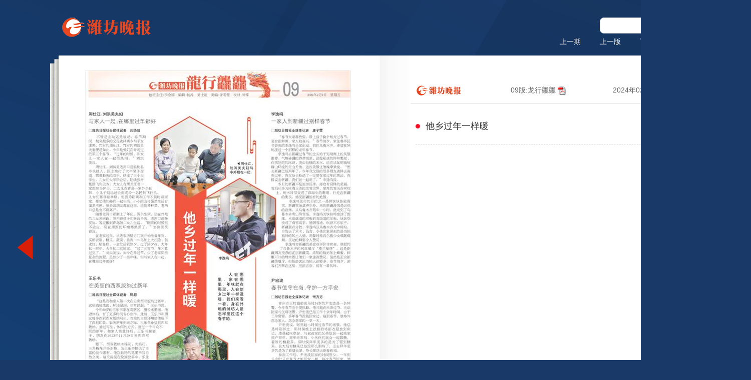

--- FILE ---
content_type: text/html
request_url: http://wfwb.wfnews.com.cn/content/20240209/Page09JQ.htm
body_size: 8277
content:
<!-- -->
<!DOCTYPE HTML
	PUBLIC "-//W3C//DTD HTML 4.01 Transitional//EN" "http://www.w3c.org/TR/1999/REC-html401-19991224/loose.dtd">
<html xmlns="http://www.w3.org/1999/xhtml">
	<head>
		<title>
			潍坊晚报 -09版:龙行龘龘-2024年02月09日
		</title>
		<meta http-equiv="X-UA-Compatible" content="IE=edge,chrome=1">
		<meta http-equiv="Content-Type" content="text/html; charset=utf-8">
		<script type="text/javascript" src="../datelist.php"></script>
                 <script type="text/javascript" src="../datelist.aspx"></script>
		<script type="text/javascript" src="../../public1/jquery.js"></script>
		<link type="text/css" rel="stylesheet" href="../../public1/css.css">
		<link type="text/css" rel="stylesheet" href="../../public1/layui.css">
		<link type="text/css" rel="stylesheet" href="../../public1/laydate/theme/default/laydate.css">
		<script type="text/javascript" src="../../public1/laydate/laydate.js"></script>
		<script>
			var todayStr = "2024-02-09"; //2006年07月29日
			var bcnum = "09"; //版次
		</script>
		<script>
			var browser = {
			    versions: function() {
			        var u = navigator.userAgent;
			        return {
			            trident: u.indexOf('Trident') > -1, //IE内核
			            presto: u.indexOf('Presto') > -1, //opera内核
			            webKit: u.indexOf('AppleWebKit') > -1, //苹果、谷歌内核
			            gecko: u.indexOf('Gecko') > -1 && u.indexOf('KHTML') == -1, //火狐内核
			            mobile: !!u.match(/AppleWebKit.*Mobile.*/), //是否为移动终端
			            ios: !!u.match(/\(i[^;]+;( U;)? CPU.+Mac OS X/), //ios终端
			            android: u.indexOf('Android') > -1 || u.indexOf('Linux') > -1, //android终端或者uc浏览器
			            iPhone: u.indexOf('iPhone') > -1, //是否为iPhone或者QQHD浏览器
			            iPad: u.indexOf('iPad') > -1, //是否iPad
			            webApp: u.indexOf('Safari') == -1, //是否web应该程序，没有头部与底部
			            weixin: u.indexOf('MicroMessenger') > -1, //是否微信
			            qq: u.match(/\sQQ/i) == " qq" //是否QQ
			        };
			    }()
			};

			if (window.location.href.indexOf('device') === -1) {

			    if (　browser.versions.mobile　 || 　browser.versions.android || browser.versions.ios || browser.versions.iPhone || browser.versions.iPad　 || browser.versions.weixin　) {
				window.location.href='http://h5.wfwb.wfnews.com.cn/content/'+todayStr.replace(/-/g,'')+'/PageArticleIndexLB.htm?pagetonum='+bcnum;
			    }
			}	
		</script>
		<script src="../../public1/qrcode.js"></script>
		<script type="text/javascript" src="../../public1/public.js"></script>
	</head>
	<body>
		<span id="show"></span>
		<audio src="../../public1/1.mp3" controls="controls" id="audio" style="display: none"></audio>
		<div class="warp ">
			<div class="top flex"><img src="../../public1/logo.png" class="logo">
				<div class="flex1 textright">
					<div class="search ">
						<input type="text" class="search_text" /><input type="button" class="search_btn" />
					</div>
					<div class="shangxia white flex">
						<div>
							<a title="上一期" class="prevpage">上一期</a>
						</div>
						<div>
							<a title="上一版" style="display: "
								href="Page08JQ.htm">上一版</a>
						</div>
						<div>
							<a title="下一版" href="Page10JQ.htm"
								style="display: ">下一版</a>
						</div>
						<div>
							<a title="下一期" class="nextpage">下一期</a>
						</div>
					</div>
				</div>
			</div>
		</div>
		<div class="warp flex">
			<div class="arrow-left">
				<a title="上一版" style="display: "
					href="Page08JQ.htm"><img src="../../public1/arrleft.png"
						class="arrow-left-img"></a>
			</div>
			<div class="box flex">
				<div class="left">
					<div class="paper">
						<div id="mylink" style="z-index: 80; position: absolute;">
							
								<a alt="Articel09001WN.htm" class="overlink"
									style="width:525px;height:689px;left:6px;top:77px;"
									neirong="他乡过年一样暖"></a>
							
						</div>
						<img src=" ../../IMAGE/20240209/09/Page09-530.jpg" id="pagesketch" border="1" width="
								530" usemap="#PageMap" />
					</div>
				</div>
				<div class="right">
					<div class="right_box">
						<div class="newslisttit flexnn">
							<div class="small-logo">
								<img class="newstitimg" src="../../public1/logo.png">
							</div>
							<em>
								09版:龙行龘龘<a href="../../PDF/20240209/09.pdf">
									<img src="../../public1/pdf.gif"></a>
							</em>
							<span class="newstime">
								2024年02月09日
							</span>
						</div>
						<ul class="newslist">
							
								<li>
									<div class="newslist_a" alt="Articel09001WN.htm">
										他乡过年一样暖
									</div>
								</li>
							
						</ul>
					</div>
					<div class="content_iframe_box">
						<div class="back"><img src="../../public1/pic33.png"></div>
						<iframe class="content_iframe">
						</iframe>
					</div>
				</div>
				
			</div>
			<div class="arrow-right">
				<div class="piaofu">
					<div class="canlender"><img src="../../public1/pic18.png">报纸刊期</div>
					<div class="daohang"><img src="../../public1/pic17.png">报纸版面</div>
					<div class="share"><img src="../../public1/pic19.png">版面分享</div>
					<div class="phone"><img src="../../public1/pic20.png">手机看报</div>
				</div>
				<div id="paper_nav" class="showbox"></div>
				<ul class="gebanlist showbox">
					
						<li>
							<a href="Page01JQ.htm" target="_blank">
								01版:导读
							</a>
						</li>
					
						<li>
							<a href="Page02JQ.htm" target="_blank">
								02版:龙行龘龘
							</a>
						</li>
					
						<li>
							<a href="Page03JQ.htm" target="_blank">
								03版:龙行龘龘
							</a>
						</li>
					
						<li>
							<a href="Page04JQ.htm" target="_blank">
								04版:龙行龘龘
							</a>
						</li>
					
						<li>
							<a href="Page05JQ.htm" target="_blank">
								05版:龙行龘龘
							</a>
						</li>
					
						<li>
							<a href="Page06JQ.htm" target="_blank">
								06版:龙行龘龘
							</a>
						</li>
					
						<li>
							<a href="Page07JQ.htm" target="_blank">
								07版:龙行龘龘
							</a>
						</li>
					
						<li>
							<a href="Page08JQ.htm" target="_blank">
								08版:龙行龘龘
							</a>
						</li>
					
						<li>
							<a href="Page09JQ.htm" target="_blank">
								09版:龙行龘龘
							</a>
						</li>
					
						<li>
							<a href="Page10JQ.htm" target="_blank">
								10版:龙行龘龘
							</a>
						</li>
					
						<li>
							<a href="Page11JQ.htm" target="_blank">
								11版:龙行龘龘
							</a>
						</li>
					
						<li>
							<a href="Page12JQ.htm" target="_blank">
								12版:龙行龘龘
							</a>
						</li>
					
						<li>
							<a href="Page13JQ.htm" target="_blank">
								13版:龙行龘龘
							</a>
						</li>
					
						<li>
							<a href="Page14JQ.htm" target="_blank">
								14版:龙行龘龘
							</a>
						</li>
					
						<li>
							<a href="Page15JQ.htm" target="_blank">
								15版:龙行龘龘
							</a>
						</li>
					
						<li>
							<a href="Page16JQ.htm" target="_blank">
								16版:龙行龘龘
							</a>
						</li>
					
				</ul>
				<div class="bdsharebuttonbox showbox" data-tag="share_1">
					<div class="flex">
						<a class="weixin"><img src="../../public1/pic29.png"></a>
						<a class="sina"><img src="../../public1/pic30.png"></a>
						<!-- 	<a class="zone"><img src="../../public1/pic31.png"></a> -->
					</div>
				</div>
				<div class="qrcodebox2 showbox">
					<h4>打开微信扫一扫</h4>
					<div id="qrcode2"></div>
				</div>
				<div class="qrcodebox showbox">
					<div id="qrcode"></div>
				</div>
				<a title="下一版" style="display: "
					href="Page10JQ.htm"><img src="../../public1/arrright.png"
						class="arrow-right-img"></a>
			</div>
		</div>
	</body>
</html>


--- FILE ---
content_type: text/html; charset=UTF-8
request_url: http://wfwb.wfnews.com.cn/content/datelist.php
body_size: 52624
content:
var allpaperdate=["###20240406","20110702","20110703","20110710","20110714","20110719","20110720","20110721","20110722","20110725","20110726","20110727","20110729","20110802","20110804","20110805","20110807","20110808","20110815","20110816","20110817","20110818","20110819","20110820","20110821","20110822","20110823","20110824","20110825","20110826","20110827","20110828","20110829","20110830","20110831","20110901","20110902","20110903","20110904","20110905","20110906","20110907","20110908","20110909","20110910","20110911","20110912","20110913","20110914","20110915","20110916","20110917","20110918","20110919","20110920","20110921","20110922","20110923","20110924","20110925","20110926","20110927","20110928","20110929","20111001","20111002","20111003","20111004","20111005","20111006","20111007","20111008","20111009","20111010","20111011","20111012","20111013","20111014","20111015","20111016","20111017","20111018","20111019","20111020","20111021","20111022","20111023","20111024","20111025","20111026","20111027","20111028","20111029","20111030","20111031","20111101","20111102","20111103","20111104","20111105","20111106","20111107","20111108","20111109","20111110","20111111","20111112","20111113","20111114","20111115","20111116","20111117","20111118","20111119","20111120","20111121","20111122","20111123","20111124","20111125","20111126","20111127","20111128","20111129","20111130","20111201","20111202","20111203","20111204","20111205","20111206","20111207","20111208","20111209","20111210","20111211","20111212","20111213","20111214","20111215","20111216","20111217","20111218","20111219","20111220","20111221","20111222","20111223","20111224","20111225","20111226","20111227","20111228","20111229","20111230","20111231","20120101","20120102","20120103","20120104","20120105","20120106","20120107","20120108","20120109","20120110","20120111","20120112","20120113","20120114","20120115","20120116","20120117","20120118","20120119","20120120","20120121","20120130","20120131","20120201","20120202","20120203","20120204","20120205","20120206","20120207","20120208","20120209","20120210","20120211","20120212","20120213","20120214","20120215","20120216","20120217","20120218","20120219","20120220","20120221","20120222","20120223","20120224","20120225","20120226","20120227","20120228","20120229","20120301","20120302","20120303","20120304","20120305","20120306","20120307","20120308","20120309","20120310","20120311","20120312","20120313","20120314","20120315","20120316","20120317","20120318","20120319","20120320","20120321","20120322","20120323","20120324","20120325","20120326","20120327","20120328","20120329","20120330","20120331","20120401","20120402","20120403","20120404","20120405","20120406","20120407","20120408","20120409","20120410","20120411","20120412","20120413","20120414","20120415","20120416","20120417","20120418","20120419","20120420","20120421","20120422","20120423","20120424","20120425","20120426","20120427","20120428","20120429","20120430","20120501","20120502","20120503","20120504","20120505","20120506","20120507","20120508","20120509","20120510","20120511","20120512","20120513","20120514","20120515","20120516","20120517","20120518","20120519","20120520","20120521","20120522","20120523","20120524","20120525","20120526","20120527","20120528","20120529","20120530","20120531","20120601","20120602","20120603","20120604","20120605","20120606","20120607","20120608","20120609","20120610","20120611","20120612","20120613","20120614","20120615","20120616","20120617","20120618","20120619","20120620","20120621","20120622","20120623","20120624","20120625","20120626","20120627","20120628","20120629","20120630","20120701","20120702","20120703","20120704","20120705","20120706","20120707","20120708","20120709","20120710","20120711","20120712","20120713","20120714","20120715","20120716","20120717","20120718","20120719","20120720","20120721","20120722","20120723","20120724","20120725","20120726","20120727","20120728","20120729","20120730","20120731","20120801","20120802","20120803","20120804","20120805","20120806","20120807","20120808","20120809","20120810","20120811","20120812","20120813","20120814","20120815","20120816","20120817","20120818","20120819","20120820","20120821","20120822","20120823","20120824","20120825","20120826","20120827","20120828","20120829","20120830","20120831","20120901","20120902","20120903","20120904","20120905","20120906","20120907","20120908","20120909","20120910","20120911","20120912","20120913","20120914","20120915","20120916","20120917","20120918","20120919","20120920","20120921","20120922","20120923","20120924","20120925","20120926","20120927","20120928","20120929","20120930","20121001","20121005","20121006","20121007","20121008","20121009","20121010","20121011","20121012","20121013","20121014","20121015","20121016","20121017","20121018","20121019","20121020","20121021","20121022","20121023","20121024","20121025","20121026","20121027","20121028","20121029","20121030","20121031","20121101","20121102","20121103","20121104","20121105","20121106","20121107","20121108","20121109","20121110","20121111","20121112","20121113","20121114","20121115","20121116","20121117","20121118","20121119","20121120","20121121","20121122","20121123","20121124","20121125","20121126","20121127","20121128","20121129","20121130","20121201","20121202","20121203","20121204","20121205","20121206","20121207","20121208","20121209","20121210","20121211","20121212","20121213","20121214","20121215","20121216","20121217","20121218","20121219","20121220","20121221","20121222","20121223","20121224","20121225","20121226","20121227","20121228","20121229","20121230","20121231","20130101","20130103","20130104","20130105","20130106","20130107","20130108","20130109","20130110","20130111","20130112","20130113","20130114","20130115","20130116","20130117","20130118","20130119","20130120","20130121","20130122","20130123","20130124","20130125","20130126","20130127","20130128","20130129","20130130","20130131","20130201","20130202","20130203","20130204","20130205","20130206","20130207","20130208","20130216","20130217","20130218","20130219","20130220","20130221","20130222","20130223","20130224","20130225","20130226","20130227","20130228","20130301","20130302","20130303","20130304","20130305","20130306","20130307","20130308","20130309","20130310","20130311","20130312","20130313","20130314","20130315","20130316","20130317","20130318","20130319","20130320","20130321","20130322","20130323","20130324","20130325","20130326","20130327","20130328","20130329","20130330","20130331","20130401","20130402","20130403","20130404","20130405","20130406","20130407","20130408","20130409","20130410","20130411","20130412","20130413","20130414","20130415","20130416","20130417","20130418","20130419","20130420","20130421","20130422","20130423","20130424","20130425","20130426","20130427","20130428","20130429","20130501","20130502","20130503","20130504","20130505","20130506","20130507","20130508","20130509","20130510","20130511","20130512","20130513","20130514","20130515","20130516","20130517","20130518","20130519","20130520","20130521","20130522","20130523","20130524","20130525","20130526","20130527","20130528","20130529","20130530","20130531","20130601","20130602","20130603","20130604","20130605","20130606","20130607","20130608","20130609","20130610","20130611","20130612","20130613","20130614","20130615","20130616","20130617","20130618","20130619","20130620","20130621","20130622","20130623","20130624","20130625","20130626","20130627","20130628","20130629","20130630","20130701","20130702","20130703","20130704","20130705","20130706","20130707","20130708","20130709","20130710","20130711","20130712","20130713","20130714","20130715","20130716","20130717","20130718","20130719","20130720","20130721","20130722","20130723","20130724","20130725","20130726","20130727","20130729","20130730","20130731","20130801","20130802","20130803","20130804","20130805","20130806","20130807","20130808_1","20130809","20130809_1","20130810_1","20130811","20130812","20130813","20130814","20130815","20130816","20130817","20130818","20130819","20130820","20130821","20130822","20130823","20130824","20130825","20130826","20130827","20130828","20130829","20130830","20130831","20130901","20130902","20130903","20130904","20130905","20130906","20130907","20130908","20130909","20130910","20130911","20130912","20130913","20130914","20130915","20130916","20130917","20130918","20130919","20130920","20130921","20130922","20130923","20130924","20130925","20130926","20130927","20130928","20130929","20130930","20131001","20131006","20131007","20131008","20131009","20131010","20131011","20131012","20131013","20131014","20131015","20131016","20131017","20131018","20131019","20131020","20131021","20131022","20131023","20131024","20131025","20131026","20131027","20131028","20131029","20131030","20131031","20131101","20131102","20131103","20131104","20131105","20131106","20131107","20131108","20131109","20131110","20131111","20131112","20131113","20131114","20131115","20131116","20131117","20131118","20131119","20131120","20131121","20131122","20131123","20131124","20131125","20131126","20131127","20131128","20131129","20131130","20131201","20131202","20131203","20131204","20131205","20131206","20131207","20131208","20131209","20131210","20131211","20131212","20131213","20131214","20131215","20131216","20131217","20131218","20131219","20131220","20131221","20131222","20131223","20131224","20131225","20131226","20131227","20131228","20131229","20131230","20131231","20140101","20140102","20140103","20140104","20140105","20140106","20140107","20140108","20140109","20140110","20140111","20140112","20140113","20140114","20140115","20140116","20140117","20140118","20140119","20140120","20140121","20140122","20140123","20140124","20140125","20140126","20140127","20140128","20140129","20140130","20140207","20140208","20140209","20140210","20140211","20140212","20140213","20140214","20140215","20140216","20140217","20140218","20140219","20140220","20140221","20140222","20140223","20140224","20140225","20140226","20140227","20140228","20140301","20140302","20140303","20140304","20140305","20140306","20140307","20140308","20140309","20140310","20140311","20140312","20140313","20140314","20140315","20140316","20140317","20140318","20140319","20140320","20140321","20140322","20140323","20140324","20140325","20140326","20140327","20140328","20140329","20140330","20140331","20140401","20140402","20140403","20140404","20140405","20140406","20140407","20140408","20140409","20140410","20140411","20140412","20140413","20140414","20140415","20140416","20140417","20140418","20140419","20140420","20140421","20140422","20140423","20140424","20140425","20140426","20140427","20140428","20140429","20140430","20140501","20140503","20140504","20140505","20140506","20140507","20140508","20140509","20140510","20140511","20140512","20140513","20140514","20140515","20140516","20140517","20140518","20140519","20140520","20140521","20140522","20140523","20140524","20140525","20140526","20140527","20140528","20140529","20140530","20140531","20140601","20140602","20140603","20140604","20140605","20140606","20140607","20140608","20140609","20140610","20140611","20140612","20140613","20140614","20140615","20140616","20140617","20140618","20140619","20140620","20140621","20140622","20140623","20140624","20140625","20140626","20140627","20140628","20140629","20140630","20140701","20140702","20140703","20140704","20140705","20140706","20140707","20140708","20140709","20140710","20140711","20140712","20140713","20140714","20140715","20140716","20140717","20140718","20140719","20140720","20140721","20140722","20140723","20140724","20140725","20140726","20140727","20140728","20140729","20140730","20140731","20140801","20140802","20140803","20140804","20140805","20140806","20140807","20140808","20140809","20140810","20140811","20140812","20140813","20140814","20140815","20140816","20140817","20140818","20140819","20140820","20140821","20140822","20140823","20140824","20140825","20140826","20140827","20140828","20140829","20140830","20140831","20140901","20140902","20140903","20140904","20140905","20140906","20140908","20140909","20140910","20140911","20140912","20140913","20140914","20140915","20140916","20140917","20140918","20140919","20140920","20140921","20140922","20140923","20140924","20140925","20140926","20140927","20140928","20140929","20140930","20141001","20141005","20141006","20141007","20141008","20141009","20141010","20141011","20141012","20141013","20141014","20141015","20141016","20141017","20141018","20141019","20141020","20141021","20141022","20141023","20141024","20141025","20141026","20141027","20141028","20141029","20141030","20141031","20141101","20141102","20141103","20141104","20141105","20141106","20141107","20141108","20141109","20141110","20141111","20141112","20141113","20141114","20141115","20141116","20141117","20141118","20141119","20141120","20141121","20141122","20141123","20141124","20141125","20141126","20141127","20141128","20141129","20141130","20141201","20141202","20141203","20141204","20141205","20141206","20141207","20141208","20141209","20141210","20141211","20141212","20141213","20141214","20141215","20141216","20141217","20141218","20141219","20141220","20141221","20141222","20141223","20141224","20141225","20141226","20141227","20141228","20141229","20141230","20141231","20150101","20150102","20150103","20150104","20150105","20150106","20150107","20150108","20150109","20150110","20150111","20150112","20150113","20150114","20150115","20150116","20150117","20150118","20150119","20150120","20150121","20150122","20150123","20150124","20150125","20150126","20150127","20150128","20150129","20150130","20150131","20150201","20150202","20150203","20150204","20150205","20150206","20150207","20150208","20150209","20150210","20150211","20150212","20150213","20150214","20150215","20150216","20150217","20150225","20150226","20150227","20150228","20150301","20150302","20150303","20150304","20150305","20150306","20150307","20150308","20150309","20150310","20150311","20150312","20150313","20150314","20150315","20150316","20150317","20150318","20150319","20150320","20150321","20150322","20150323","20150324","20150325","20150326","20150327","20150328","20150329","20150330","20150331","20150401","20150402","20150403","20150404","20150405","20150406","20150407","20150408","20150409","20150410","20150411","20150412","20150413","20150414","20150415","20150416","20150417","20150418","20150419","20150420","20150421","20150422","20150423","20150424","20150425","20150426","20150427","20150428","20150429","20150430","20150501","20150503","20150504","20150505","20150506","20150507","20150508","20150509","20150510","20150511","20150512","20150513","20150514","20150515","20150516","20150517","20150518","20150519","20150520","20150521","20150522","20150523","20150524","20150525","20150526","20150527","20150528","20150529","20150530","20150531","20150601","20150602","20150603","20150604","20150605","20150606","20150607","20150608","20150609","20150610","20150611","20150612","20150613","20150614","20150615","20150616","20150617","20150618","20150619","20150620","20150622","20150623","20150624","20150625","20150626","20150627","20150628","20150629","20150630","20150701","20150702","20150703","20150704","20150705","20150706","20150707","20150708","20150709","20150710","20150711","20150712","20150713","20150714","20150715","20150716","20150717","20150718","20150719","20150720","20150721","20150722","20150723","20150724","20150725","20150726","20150727","20150728","20150729","20150730","20150731","20150801","20150802","20150803","20150804","20150805","20150806","20150807","20150808","20150809","20150810","20150811","20150812","20150813","20150814","20150815","20150816","20150817","20150818","20150819","20150820","20150821","20150822","20150823","20150824","20150825","20150826","20150827","20150828","20150829","20150830","20150831","20150901","20150902","20150903","20150904","20150905","20150906","20150907","20150908","20150909","20150910","20150911","20150912","20150913","20150914","20150915","20150916","20150917","20150918","20150919","20150920","20150921","20150922","20150923","20150924","20150925","20150926","20150927","20150928","20150929","20150930","20151001","20151007","20151008","20151009","20151010","20151011","20151012","20151013","20151014","20151015","20151016","20151017","20151018","20151019","20151020","20151021","20151022","20151023","20151024","20151025","20151026","20151027","20151028","20151029","20151030","20151031","20151101","20151102","20151103","20151104","20151105","20151106","20151107","20151108","20151109","20151110","20151111","20151112","20151113","20151114","20151115","20151116","20151117","20151118","20151119","20151120","20151121","20151122","20151123","20151124","20151125","20151126","20151127","20151128","20151129","20151130","20151201","20151202","20151203","20151204","20151205","20151206","20151207","20151208","20151209","20151210","20151211","20151212","20151213","20151214","20151215","20151216","20151217","20151218","20151219","20151220","20151221","20151222","20151223","20151224","20151225","20151226","20151227","20151228","20151229","20151230","20151231","20160101","20160103","20160104","20160105","20160106","20160107","20160108","20160109","20160110","20160111","20160112","20160113","20160114","20160115","20160116","20160117","20160118","20160119","20160120","20160121","20160122","20160123","20160124","20160125","20160126","20160127","20160128","20160129","20160130","20160131","20160201","20160202","20160203","20160204","20160205","20160206","20160214","20160215","20160216","20160217","20160218","20160219","20160220","20160221","20160222","20160223","20160224","20160225","20160226","20160227","20160228","20160229","20160301","20160302","20160303","20160304","20160305","20160306","20160307","20160308","20160309","20160310","20160311","20160312","20160313","20160314","20160315","20160316","20160317","20160318","20160319","20160320","20160321","20160322","20160323","20160324","20160325","20160326","20160327","20160328","20160329","20160330","20160331","20160401","20160405","20160406","20160407","20160408","20160409","20160410","20160411","20160412","20160413","20160414","20160415","20160416","20160417","20160418","20160419","20160420","20160421","20160422","20160423","20160424","20160425","20160426","20160427","20160428","20160429","20160430","20160503","20160504","20160505","20160506","20160507","20160508","20160509","20160510","20160511","20160512","20160513","20160514","20160515","20160516","20160517","20160518","20160519","20160520","20160521","20160522","20160523","20160524","20160525","20160526","20160527","20160528","20160529","20160530","20160531","20160601","20160602","20160603","20160604","20160605","20160606","20160607","20160608","20160609","20160611","20160612","20160613","20160614","20160615","20160616","20160617","20160618","20160619","20160620","20160621","20160622","20160623","20160624","20160625","20160626","20160627","20160628","20160629","20160630","20160701","20160702","20160703","20160704","20160705","20160706","20160707","20160708","20160709","20160710","20160711","20160712","20160713","20160714","20160715","20160716","20160717","20160718","20160719","20160720","20160721","20160722","20160723","20160724","20160725","20160726","20160727","20160728","20160729","20160730","20160731","20160801","20160802","20160803","20160804","20160805","20160806","20160807","20160808","20160809","20160810","20160811","20160812","20160813","20160814","20160815","20160816","20160817","20160818","20160819","20160820","20160821","20160822","20160823","20160824","20160825","20160826","20160827","20160828","20160829","20160830","20160831","20160901","20160902","20160903","20160904","20160905","20160906","20160907","20160908","20160909","20160910","20160911","20160912","20160913","20160914","20160915","20160917","20160918","20160919","20160920","20160921","20160922","20160923","20160924","20160925","20160926","20160927","20160928","20160929","20160930","20161001","20161008","20161009","20161010","20161011","20161012","20161013","20161014","20161015","20161016","20161017","20161018","20161019","20161020","20161021","20161022","20161023","20161024","20161025","20161026","20161027","20161028","20161029","20161030","20161031","20161101","20161102","20161103","20161104","20161105","20161106","20161107","20161108","20161109","20161110","20161111","20161112","20161113","20161114","20161115","20161116","20161117","20161118","20161119","20161120","20161121","20161122","20161123","20161124","20161125","20161126","20161127","20161128","20161129","20161130","20161201","20161202","20161203","20161204","20161205","20161206","20161207","20161208","20161209","20161210","20161211","20161212","20161213","20161214","20161215","20161216","20161217","20161218","20161219","20161220","20161221","20161222","20161223","20161224","20161225","20161226","20161227","20161228","20161229","20161230","20161231","20170101","20170103","20170104","20170105","20170106","20170107","20170108","20170109","20170110","20170111","20170112","20170113","20170114","20170115","20170116","20170117","20170118","20170119","20170120","20170121","20170122","20170123","20170124","20170125","20170126","20170203","20170204","20170205","20170206","20170207","20170208","20170209","20170210","20170211","20170212","20170213","20170214","20170215","20170216","20170217","20170218","20170219","20170220","20170221","20170222","20170223","20170224","20170225","20170226","20170227","20170228","20170301","20170302","20170303","20170304","20170305","20170306","20170307","20170308","20170309","20170310","20170311","20170312","20170313","20170314","20170315","20170316","20170317","20170318","20170319","20170320","20170321","20170322","20170323","20170324","20170325","20170326","20170327","20170328","20170330","20170331","20170401","20170402","20170404","20170405","20170406","20170407","20170408","20170409","20170410","20170411","20170412","20170413","20170414","20170415","20170416","20170417","20170418","20170419","20170420","20170421","20170422","20170423","20170424","20170425","20170426","20170427","20170428","20170429","20170502","20170503","20170504","20170505","20170506","20170507","20170508","20170509","20170510","20170511","20170512","20170513","20170514","20170515","20170516","20170517","20170518","20170519","20170520","20170521","20170522","20170523","20170524","20170525","20170526","20170527","20170528","20170531","20170601","20170602","20170603","20170604","20170605","20170606","20170607","20170608","20170609","20170610","20170611","20170612","20170613","20170614","20170615","20170616","20170617","20170618","20170619","20170620","20170621","20170622","20170623","20170624","20170625","20170626","20170627","20170628","20170629","20170630","20170701","20170702","20170703","20170704","20170705","20170706","20170707","20170708","20170709","20170710","20170711","20170712","20170713","20170714","20170715","20170716","20170717","20170718","20170719","20170720","20170721","20170722","20170723","20170724","20170725","20170726","20170727","20170728","20170729","20170730","20170731","20170801","20170802","20170803","20170804","20170805","20170806","20170807","20170808","20170809","20170810","20170811","20170812","20170813","20170814","20170815","20170816","20170817","20170818","20170819","20170820","20170821","20170822","20170823","20170824","20170825","20170826","20170827","20170828","20170829","20170830","20170831","20170901","20170902","20170903","20170904","20170905","20170906","20170907","20170908","20170909","20170910","20170911","20170912","20170913","20170914","20170915","20170916","20170917","20170918","20170919","20170920","20170921","20170922","20170923","20170924","20170925","20170926","20170927","20170928","20170929","20170930","20171001","20171009","20171010","20171011","20171012","20171013","20171014","20171015","20171016","20171017","20171018","20171019","20171020","20171021","20171022","20171023","20171024","20171025","20171026","20171027","20171028","20171029","20171030","20171031","20171101","20171102","20171103","20171104","20171105","20171106","20171107","20171108","20171109","20171110","20171111","20171112","20171113","20171114","20171115","20171116","20171117","20171118","20171119","20171120","20171121","20171122","20171123","20171124","20171125","20171126","20171127","20171128","20171129","20171130","20171201","20171202","20171203","20171204","20171205","20171206","20171207","20171208","20171209","20171210","20171211","20171212","20171213","20171214","20171215","20171216","20171217","20171218","20171219","20171220","20171221","20171222","20171223","20171224","20171225","20171226","20171227","20171228","20171229","20171230","20180101","20180102","20180103","20180104","20180105","20180106","20180107","20180108","20180109","20180110","20180111","20180112","20180113","20180114","20180115","20180116","20180117","20180118","20180119","20180120","20180121","20180122","20180123","20180124","20180125","20180126","20180127","20180128","20180129","20180130","20180131","20180201","20180202","20180203","20180204","20180205","20180206","20180207","20180208","20180209","20180210","20180211","20180212","20180213","20180214","20180222","20180223","20180224","20180225","20180226","20180227","20180228","20180301","20180302","20180303","20180304","20180305","20180306","20180307","20180308","20180309","20180310","20180311","20180312","20180313","20180314","20180315","20180316","20180317","20180318","20180319","20180320","20180321","20180322","20180323","20180324","20180325","20180326","20180327","20180328","20180329","20180330","20180331","20180401","20180402","20180403","20180404","20180405","20180408","20180409","20180410","20180411","20180412","20180413","20180414","20180415","20180416","20180417","20180418","20180419","20180420","20180421","20180422","20180423","20180424","20180425","20180426","20180427","20180428","20180429","20180502","20180503","20180504","20180505","20180506","20180507","20180508","20180509","20180510","20180511","20180512","20180513","20180514","20180515","20180516","20180517","20180518","20180519","20180520","20180521","20180522","20180523","20180524","20180525","20180526","20180527","20180528","20180529","20180530","20180531","20180601","20180602","20180604","20180605","20180606","20180607","20180608","20180609","20180610","20180611","20180612","20180613","20180614","20180615","20180616","20180619","20180620","20180621","20180622","20180623","20180624","20180625","20180626","20180627","20180628","20180629","20180630","20180701","20180702","20180703","20180704","20180705","20180706","20180707","20180708","20180709","20180710","20180711","20180712","20180713","20180714","20180715","20180716","20180717","20180718","20180719","20180720","20180721","20180722","20180723","20180724","20180725","20180726","20180727","20180728","20180729","20180730","20180731","20180801","20180802","20180803","20180804","20180805","20180806","20180807","20180808","20180809","20180810","20180811","20180812","20180813","20180814","20180815","20180816","20180817","20180818","20180819","20180820","20180821","20180822","20180823","20180824","20180825","20180826","20180827","20180828","20180829","20180830","20180831","20180901","20180902","20180903","20180904","20180905","20180906","20180907","20180908","20180909","20180910","20180911","20180912","20180913","20180914","20180915","20180916","20180917","20180918","20180919","20180920","20180921","20180922","20180925","20180926","20180927","20180928","20180929","20180930","20181001","20181008","20181009","20181010","20181011","20181012","20181013","20181014","20181015","20181016","20181017","20181018","20181019","20181020","20181021","20181022","20181023","20181024","20181025","20181026","20181027","20181028","20181029","20181030","20181031","20181101","20181102","20181103","20181104","20181105","20181106","20181107","20181108","20181109","20181110","20181111","20181112","20181113","20181114","20181115","20181116","20181117","20181118","20181119","20181120","20181121","20181122","20181123","20181124","20181125","20181126","20181127","20181128","20181129","20181130","20181201","20181202","20181203","20181204","20181205","20181206","20181207","20181208","20181209","20181210","20181211","20181212","20181213","20181215","20181216","20181217","20181218","20181219","20181220","20181221","20181222","20181223","20181224","20181225","20181226","20181227","20181228","20181229","20181230","20190101","20190102","20190103","20190104","20190105","20190106","20190107","20190108","20190109","20190110","20190111","20190112","20190113","20190114","20190115","20190116","20190117","20190118","20190119","20190120","20190121","20190122","20190123","20190124","20190125","20190126","20190127","20190128","20190129","20190130","20190131","20190201","20190202","20190203","20190211","20190212","20190213","20190214","20190215","20190216","20190217","20190218","20190219","20190220","20190221","20190222","20190223","20190224","20190225","20190226","20190227","20190228","20190301","20190302","20190303","20190304","20190305","20190306","20190307","20190308","20190309","20190310","20190311","20190312","20190313","20190314","20190315","20190316","20190317","20190318","20190319","20190320","20190321","20190322","20190323","20190324","20190325","20190326","20190327","20190328","20190329","20190330","20190331","20190401","20190402","20190403","20190404","20190405","20190408","20190409","20190410","20190411","20190412","20190413","20190414","20190415","20190416","20190417","20190418","20190419","20190420","20190421","20190422","20190423","20190424","20190425","20190426","20190427","20190428","20190429","20190430","20190501","20190505","20190506","20190507","20190508","20190509","20190510","20190511","20190512","20190513","20190514","20190515","20190516","20190517","20190518","20190519","20190520","20190521","20190522","20190523","20190524","20190525","20190526","20190527","20190528","20190529","20190530","20190531","20190601","20190602","20190603","20190604","20190605","20190606","20190607","20190608","20190610","20190611","20190612","20190613","20190614","20190615","20190616","20190617","20190618","20190619","20190620","20190621","20190622","20190623","20190624","20190625","20190626","20190627","20190628","20190629","20190630","20190701","20190702","20190703","20190704","20190705","20190706","20190707","20190708","20190709","20190710","20190711","20190712","20190713","20190714","20190715","20190716","20190717","20190718","20190719","20190720","20190721","20190722","20190723","20190724","20190725","20190726","20190727","20190728","20190729","20190730","20190731","20190801","20190802","20190803","20190804","20190805","20190806","20190807","20190808","20190809","20190810","20190811","20190812","20190813","20190814","20190815","20190816","20190817","20190818","20190819","20190820","20190821","20190822","20190823","20190824","20190825","20190826","20190827","20190828","20190829","20190830","20190831","20190901","20190902","20190903","20190904","20190905","20190906","20190907","20190908","20190909","20190910","20190911","20190912","20190913","20190916","20190917","20190918","20190919","20190920","20190921","20190922","20190923","20190924","20190925","20190926","20190927","20190928","20190929","20190930","20191001","20191002","20191007","20191008","20191009","20191010","20191011","20191012","20191013","20191014","20191015","20191016","20191017","20191018","20191019","20191020","20191021","20191022","20191023","20191024","20191025","20191026","20191027","20191028","20191029","20191030","20191031","20191101","20191102","20191103","20191104","20191105","20191106","20191107","20191108","20191109","20191110","20191111","20191112","20191113","20191114","20191115","20191116","20191117","20191118","20191119","20191120","20191121","20191122","20191123","20191124","20191125","20191126","20191127","20191128","20191129","20191130","20191201","20191202","20191203","20191204","20191205","20191206","20191207","20191208","20191209","20191210","20191211","20191212","20191213","20191214","20191215","20191216","20191217","20191218","20191219","20191220","20191221","20191222","20191223","20191224","20191225","20191226","20191227","20191228","20191229","20191230","20191231","20200101","20200102","20200103","20200104","20200105","20200106","20200107","20200108","20200109","20200110","20200111","20200112","20200113","20200114","20200115","20200116","20200117","20200118","20200119","20200120","20200121","20200122","20200123","20200129","20200130","20200131","20200201","20200202","20200203","20200204","20200205","20200206","20200207","20200208","20200215","20200219","20200220","20200221","20200222","20200224","20200225","20200226","20200227","20200228","20200229","20200302","20200303","20200304","20200305","20200306","20200307","20200309","20200310","20200311","20200312","20200313","20200314","20200315","20200316","20200317","20200318","20200319","20200320","20200321","20200322","20200323","20200324","20200325","20200326","20200327","20200328","20200329","20200330","20200331","20200401","20200402","20200403","20200404","20200406","20200407","20200408","20200409","20200410","20200411","20200412","20200413","20200414","20200415","20200416","20200417","20200418","20200419","20200420","20200421","20200422","20200423","20200424","20200425","20200426","20200427","20200428","20200429","20200430","20200501","20200506","20200507","20200508","20200509","20200510","20200511","20200512","20200513","20200514","20200515","20200516","20200517","20200518","20200519","20200520","20200521","20200522","20200523","20200524","20200525","20200526","20200527","20200528","20200529","20200530","20200531","20200601","20200602","20200603","20200604","20200605","20200606","20200607","20200608","20200609","20200610","20200611","20200612","20200613","20200614","20200615","20200616","20200617","20200618","20200619","20200620","20200621","20200622","20200623","20200624","20200625","20200628","20200629","20200630","20200701","20200702","20200703","20200704","20200705","20200706","20200707","20200708","20200709","20200710","20200711","20200712","20200713","20200714","20200715","20200716","20200717","20200718","20200719","20200720","20200721","20200722","20200723","20200724","20200725","20200726","20200727","20200728","20200729","20200730","20200731","20200801","20200802","20200803","20200804","20200805","20200806","20200807","20200808","20200809","20200810","20200811","20200812","20200813","20200814","20200815","20200816","20200817","20200818","20200819","20200820","20200821","20200822","20200823","20200824","20200825","20200826","20200827","20200828","20200829","20200830","20200831","20200901","20200902","20200903","20200904","20200905","20200906","20200907","20200908","20200909","20200910","20200911","20200912","20200913","20200914","20200915","20200916","20200917","20200918","20200919","20200920","20200921","20200922","20200923","20200924","20200925","20200926","20200927","20200928","20200929","20200930","20201001","20201009","20201010","20201011","20201012","20201013","20201014","20201015","20201016","20201017","20201018","20201019","20201020","20201021","20201022","20201023","20201024","20201025","20201026","20201027","20201028","20201029","20201030","20201031","20201101","20201102","20201103","20201104","20201105","20201106","20201107","20201108","20201109","20201110","20201111","20201112","20201113","20201114","20201115","20201116","20201117","20201118","20201119","20201120","20201121","20201122","20201123","20201124","20201125","20201126","20201127","20201128","20201129","20201130","20201201","20201202","20201203","20201204","20201205","20201206","20201207","20201208","20201209","20201210","20201211","20201212","20201213","20201214","20201215","20201216","20201217","20201218","20201219","20201220","20201221","20201222","20201223","20201224","20201225","20201226","20201227","20201228","20201229","20201230","20201231","20210101","20210104","20210105","20210106","20210107","20210108","20210109","20210110","20210111","20210112","20210113","20210114","20210115","20210116","20210117","20210118","20210119","20210120","20210121","20210122","20210123","20210124","20210125","20210126","20210127","20210128","20210129","20210130","20210131","20210201","20210202","20210203","20210204","20210205","20210206","20210207","20210208","20210209","20210210","20210218","20210219","20210220","20210221","20210222","20210223","20210224","20210225","20210226","20210227","20210228","20210301","20210302","20210303","20210304","20210305","20210306","20210307","20210308","20210309","20210310","20210311","20210312","20210313","20210314","20210315","20210316","20210317","20210318","20210319","20210320","20210321","20210322","20210323","20210324","20210325","20210326","20210327","20210328","20210329","20210330","20210331","20210401","20210402","20210403","20210406","20210407","20210408","20210409","20210410","20210411","20210412","20210413","20210414","20210415","20210416","20210417","20210418","20210419","20210420","20210421","20210422","20210423","20210424","20210425","20210426","20210427","20210428","20210429","20210430","20210501","20210506","20210507","20210508","20210509","20210510","20210511","20210512","20210513","20210514","20210515","20210516","20210517","20210518","20210519","20210520","20210521","20210522","20210523","20210524","20210525","20210526","20210527","20210528","20210529","20210530","20210531","20210601","20210602","20210603","20210604","20210605","20210606","20210607","20210608","20210609","20210610","20210611","20210612","20210615","20210616","20210617","20210618","20210619","20210620","20210621","20210622","20210623","20210624","20210625","20210626","20210627","20210628","20210629","20210630","20210701","20210702","20210703","20210704","20210705","20210706","20210707","20210708","20210709","20210710","20210711","20210712","20210713","20210714","20210715","20210716","20210717","20210718","20210719","20210720","20210721","20210722","20210723","20210724","20210725","20210726","20210727","20210728","20210729","20210730","20210731","20210801","20210802","20210803","20210804","20210805","20210806","20210807","20210808","20210809","20210810","20210811","20210812","20210813","20210814","20210815","20210816","20210817","20210818","20210819","20210820","20210821","20210822","20210823","20210824","20210825","20210826","20210827","20210828","20210829","20210830","20210831","20210901","20210902","20210903","20210904","20210905","20210906","20210907","20210908","20210909","20210910","20210911","20210912","20210913","20210914","20210915","20210916","20210917","20210918","20210919","20210922","20210923","20210924","20210925","20210926","20210927","20210928","20210929","20210930","20211001","20211008","20211009","20211010","20211011","20211012","20211013","20211014","20211015","20211016","20211017","20211018","20211019","20211020","20211021","20211022","20211023","20211024","20211025","20211026","20211027","20211028","20211029","20211030","20211031","20211101","20211102","20211103","20211104","20211105","20211106","20211107","20211108","20211109","20211110","20211111","20211112","20211113","20211114","20211115","20211116","20211117","20211118","20211119","20211120","20211121","20211122","20211123","20211124","20211125","20211126","20211127","20211128","20211129","20211130","20211201","20211202","20211203","20211204","20211205","20211206","20211207","20211208","20211209","20211210","20211211","20211212","20211213","20211214","20211215","20211216","20211217","20211218","20211219","20211220","20211221","20211222","20211223","20211224","20211225","20211226","20211227","20211228","20211229","20211230","20211231","20220101","20220104","20220105","20220106","20220107","20220108","20220110","20220111","20220112","20220113","20220114","20220115","20220117","20220118","20220119","20220120","20220121","20220122","20220124","20220125","20220126","20220127","20220128","20220129","20220205","20220207","20220208","20220209","20220210","20220211","20220212","20220214","20220215","20220216","20220217","20220218","20220219","20220221","20220222","20220223","20220224","20220225","20220226","20220228","20220301","20220302","20220303","20220304","20220305","20220307","20220308","20220309","20220310","20220311","20220312","20220314","20220315","20220316","20220317","20220318","20220319","20220321","20220322","20220323","20220324","20220325","20220326","20220328","20220329","20220330","20220331","20220401","20220402","20220406","20220407","20220408","20220409","20220411","20220412","20220413","20220414","20220415","20220416","20220418","20220419","20220420","20220421","20220422","20220423","20220425","20220426","20220427","20220428","20220429","20220505","20220506","20220507","20220509","20220510","20220511","20220512","20220513","20220514","20220516","20220517","20220518","20220519","20220520","20220521","20220523","20220524","20220525","20220526","20220527","20220528","20220530","20220531","20220601","20220602","20220603","20220606","20220607","20220608","20220609","20220610","20220611","20220613","20220614","20220615","20220616","20220617","20220618","20220620","20220621","20220622","20220623","20220624","20220625","20220627","20220628","20220629","20220630","20220701","20220702","20220704","20220705","20220706","20220707","20220708","20220709","20220711","20220712","20220713","20220714","20220715","20220716","20220718","20220719","20220720","20220721","20220722","20220723","20220725","20220726","20220727","20220728","20220729","20220730","20220801","20220802","20220803","20220804","20220805","20220806","20220808","20220809","20220810","20220811","20220812","20220813","20220815","20220816","20220816X","20220817","20220818","20220819","20220820","20220822","20220823","20220824","20220825","20220826","20220827","20220829","20220830","20220831","20220901","20220902","20220903","20220905","20220906","20220907","20220908","20220909","20220910","20220913","20220914","20220915","20220916","20220917","20220919","20220920","20220921","20220922","20220923","20220924","20220926","20220927","20220928","20220929","20220930","20221001","20221008","20221010","20221011","20221012","20221013","20221014","20221015","20221016","20221017","20221018","20221019","20221020","20221021","20221022","20221023","20221024","20221025","20221026","20221027","20221028","20221029","20221031","20221101","20221102","20221103","20221104","20221105","20221107","20221108","20221109","20221110","20221111","20221112","20221114","20221115","20221116","20221117","20221118","20221119","20221121","20221122","20221123","20221124","20221125","20221126","20221128","20221129","20221130","20221201","20221202","20221203","20221205","20221206","20221207","20221208","20221209","20221210","20221212","20221213","20221214","20221215","20221216","20221217","20221219","20221220","20221221","20221222","20221223","20221224","20221226","20221227","20221228","20221229","20221230","20230101","20230103","20230104","20230105","20230106","20230107","20230109","20230110","20230111","20230112","20230113","20230114","20230116","20230117","20230118","20230119","20230120","20230121","20230130","20230131","20230201","20230202","20230203","20230204","20230206","20230207","20230208","20230209","20230210","20230211","20230213","20230214","20230215","20230216","20230217","20230218","20230220","20230221","20230222","20230223","20230224","20230225","20230227","20230228","20230301","20230302","20230303","20230304","20230305","20230306","20230307","20230308","20230309","20230310","20230311","20230312","20230313","20230314","20230315","20230316","20230317","20230318","20230320","20230321","20230322","20230323","20230324","20230325","20230327","20230328","20230329","20230330","20230331","20230401","20230403","20230404","20230405","20230406","20230407","20230408","20230410","20230411","20230412","20230413","20230414","20230415","20230416","20230417","20230418","20230419","20230420","20230421","20230422","20230423","20230424","20230425","20230426","20230427","20230428","20230504","20230505","20230506","20230507","20230508","20230509","20230510","20230511","20230512","20230513","20230514","20230515","20230516","20230517","20230518","20230519","20230520","20230521","20230522","20230523","20230524","20230525","20230526","20230527","20230528","20230529","20230530","20230531","20230601","20230602","20230603","20230604","20230605","20230606","20230607","20230608","20230609","20230610","20230611","20230612","20230613","20230614","20230615","20230616","20230617","20230619","20230620","20230621","20230622","20230626","20230627","20230628","20230629","20230630","20230701","20230703","20230704","20230705","20230706","20230707","20230708","20230710","20230711","20230712","20230713","20230714","20230715","20230717","20230718","20230719","20230720","20230721","20230722","20230724","20230725","20230726","20230727","20230728","20230729","20230731","20230801","20230802","20230803","20230804","20230805","20230807","20230808","20230809","20230810","20230811","20230812","20230814","20230815","20230816","20230817","20230818","20230819","20230821","20230822","20230823","20230824","20230825","20230826","20230828","20230829","20230830","20230831","20230901","20230902","20230904","20230905","20230906","20230907","20230908","20230909","20230911","20230912","20230913","20230914","20230915","20230916","20230918","20230919","20230920","20230921","20230922","20230923","20230925","20230926","20230927","20230928","20230929","20231007","20231009","20231010","20231011","20231012","20231013","20231014","20231016","20231017","20231018","20231019","20231020","20231021","20231023","20231024","20231025","20231026","20231027","20231028","20231030","20231031","20231101","20231102","20231103","20231104","20231106","20231107","20231108","20231109","20231110","20231111","20231113","20231114","20231115","20231116","20231117","20231118","20231120","20231121","20231122","20231123","20231124","20231125","20231127","20231128","20231129","20231130","20231201","20231202","20231204","20231205","20231206","20231207","20231208","20231209","20231211","20231212","20231213","20231214","20231215","20231216","20231218","20231219","20231220","20231221","20231222","20231223","20231225","20231226","20231227","20231228","20231229","20240101","20240102","20240103","20240104","20240105","20240106","20240108","20240109","20240110","20240111","20240112","20240113","20240115","20240116","20240117","20240118","20240119","20240120","20240122","20240123","20240124","20240125","20240126","20240127","20240129","20240130","20240131","20240201","20240202","20240203","20240205","20240206","20240207","20240208","20240209","20240219","20240220","20240221","20240222","20240223","20240224","20240226","20240227","20240228","20240229","20240301","20240302","20240304","20240305","20240306","20240307","20240308","20240309","20240311","20240312","20240313","20240314","20240315","20240316","20240318","20240319","20240320","20240321","20240322","20240323","20240325","20240326","20240327","20240328","20240329","20240330","20240401","20240402","20240403","20240404","20240408","20240409","20240410","20240411","20240412","20240413","20240415","20240416","20240417","20240418","20240419","20240420","20240422","20240423","20240424","20240425","20240426","20240427","20240429","20240430","20240501","20240506","20240507","20240508","20240509","20240510","20240511","20240513","20240514","20240515","20240516","20240517","20240518","20240520","20240521","20240522","20240523","20240524","20240525","20240527","20240528","20240529","20240530","20240531","20240601","20240603","20240604","20240605","20240606","20240607","20240611","20240612","20240613","20240614","20240615","20240617","20240618","20240619","20240620","20240621","20240622","20240624","20240625","20240626","20240627","20240628","20240629","20240701","20240702","20240703","20240704","20240705","20240706","20240708","20240709","20240710","20240711","20240712","20240713","20240715","20240716","20240717","20240718","20240719","20240720","20240722","20240723","20240724","20240725","20240726","20240727","20240729","20240730","20240731","20240801","20240802","20240803","20240805","20240806","20240807","20240808","20240809","20240810","20240812","20240813","20240814","20240815","20240816","20240817","20240819","20240820","20240821","20240822","20240823","20240824","20240826","20240827","20240828","20240829","20240830","20240831","20240902","20240903","20240904","20240905","20240906","20240907","20240909","20240910","20240911","20240912","20240913","20240914","20240918","20240919","20240920","20240921","20240923","20240924","20240925","20240926","20240927","20240928","20240930","20241001","20241008","20241009","20241010","20241011","20241012","20241014","20241015","20241016","20241017","20241018","20241019","20241021","20241022","20241023","20241024","20241025","20241026","20241028","20241029","20241030","20241031","20241101","20241102","20241104","20241105","20241106","20241107","20241108","20241109","20241111","20241112","20241113","20241114","20241115","20241116","20241118","20241119","20241120","20241121","20241122","20241123","20241125","20241126","20241127","20241128","20241129","20241130","20241202","20241203","20241204","20241205","20241206","20241207","20241209","20241210","20241211","20241212","20241213","20241214","20241216","20241217","20241218","20241219","20241220","20241221","20241223","20241224","20241225","20241226","20241227","20241228","20241230","20241231","20250101","20250102","20250103","20250106","20250107","20250108","20250109","20250110","20250113","20250114","20250115","20250116","20250117","20250120","20250121","20250122","20250123","20250124","20250127","20250205","20250206","20250207","20250210","20250211","20250212","20250213","20250214","20250217","20250218","20250219","20250220","20250221","20250224","20250225","20250226","20250227","20250228","20250303","20250304","20250305","20250306","20250307","20250310","20250311","20250312","20250313","20250314","20250317","20250318","20250319","20250320","20250321","20250324","20250325","20250326","20250327","20250328","20250331","20250401","20250402","20250403","20250404","20250407","20250408","20250409","20250410","20250411","20250414","20250415","20250416","20250417","20250418","20250421","20250422","20250423","20250424","20250425","20250428","20250429","20250430","20250501","20250506","20250507","20250508","20250509","20250512","20250513","20250514","20250515","20250516","20250519","20250520","20250521","20250522","20250523","20250526","20250527","20250528","20250529","20250530","20250603","20250604","20250605","20250606","20250609","20250610","20250611","20250612","20250613","20250616","20250617","20250618","20250619","20250620","20250623","20250624","20250625","20250626","20250627","20250630","20250701","20250702","20250703","20250704","20250707","20250708","20250709","20250710","20250711","20250714","20250715","20250716","20250717","20250718","20250721","20250722","20250723","20250724","20250725","20250728","20250729","20250730","20250731","20250801","20250804","20250805","20250806","20250807","20250808","20250811","20250812","20250813","20250814","20250815","20250818","20250819","20250820","20250821","20250822","20250825","20250826","20250827","20250828","20250829","20250901","20250902","20250903","20250904","20250905","20250908","20250909","20250910","20250911","20250912","20250915","20250916","20250917","20250918","20250919","20250922","20250923","20250924","20250925","20250926","20250929","20250930","20251001","20251009","20251010","20251013","20251014","20251015","20251016","20251017","20251020","20251021","20251022","20251023","20251024","20251027","20251028","20251029","20251030","20251031","20251103","20251104","20251105","20251106","20251107","20251110","20251111","20251112","20251113","20251114","20251117","20251118","20251119","20251120","20251121","20251124","20251125","20251126","20251127","20251128","20251201","20251202","20251203","20251204","20251205","20251208","20251209","20251210","20251211","20251212","20251215","20251216","20251217","20251218","20251219","20251222","20251223","20251224","20251225","20251226","20251229","20251230","20251231","20260101","20260105","20260106","20260107","20260108","20260109","20260112","20260113","20260114","20260115","20260116","20260119","20260120","20260121","20260122","20260123"]; 

--- FILE ---
content_type: text/css
request_url: http://wfwb.wfnews.com.cn/public1/css.css
body_size: 12730
content:
@font-face {
	font-family: HGPBFH1;
	src: url('HGPBFH1.TTF');
}

@font-face {
	font-family: HGPBFH2;
	src: url('HGPBFH2.TTF');
}

@font-face {
	font-family: JBS;
	src: url('JBS.TTF');
}

.kuang {
	border: solid 1px #000
}

.fuhao1 {
	font-family: HGPBFH1;
}

.fuhao2 {
	font-family: HGPBFH2;
}

.jbs {
	font-family: JBS;
}

.warp {
	margin: 0 auto;
}

A:link {
	COLOR: #000000;
	TEXT-DECORATION: none;
}

A:visited {
	COLOR: #000000;
	TEXT-DECORATION: none;
}

A:hover {
	TEXT-DECORATION: none;
}

#mylink {
	position: relative;
}

#mylink a {
	text-indent: -9999px;
	padding: 0px;
	text-decoration: none;
	border-width: 2px;
	display: block;
	filter: alpha(opacity=50);
	position: absolute;
	/*background-image: url("no.gif");*/
	background-attachment: scroll;
	background-repeat: repeat;
	background-position-x: 0%;
	background-position-y: 0%;
	background-color: transparent;
	cursor: pointer;
}

#mylink a.overlink:hover {
	/* border: solid 2px #FF0000; */
	display: block;
}

#floattitle {
	display: block;
	-webkit-margin-before: 1em;
	-webkit-margin-after: 1em;
	-webkit-margin-start: 0px;
	-webkit-margin-end: 0px;
	position: absolute;
}
em{font-style:initial}
body {
	/* 	background-color: #f9f9f9;
	background-color: #eee; */
	text-align: center;
	background: url(bg.jpg) center no-repeat;
	background-color: rgb(25,57, 104);
}

.contentbody {
	background: transparent;
	background-color: transparent;
}

.newslist {
	padding-top: 30px;
	padding-left: 30px;
	margin-right: 20px;
}

.newslist li {
	border-bottom: 1px dashed #dadada;
	padding-bottom: 9px;
	margin-bottom: 15px;
	color: #666;
}

.newslist li .newslist_a {
	color: #333;
	font-size: 18px;
	margin-bottom: 13px;
	line-height: 30px;
	overflow: hidden;
	padding-left: 20px;
	background: url(dot.png) left no-repeat;
	cursor: pointer;
}

.newslist li a:hover {
	color: #FF0000;
}

.shagnxiaban {
	margin-top: 40px;
	width: 26px;
}

.top {
	margin-left: 60px;
	margin-top: 5px;
	overflow: hidden;
	height: 106px;
}

.xiaodaohang {
	margin-top: 20px;
	text-align: left;
	font-size: 14px;
	border-left: solid 3px #ff6633;
	padding-left: 10px;
}

.xiaodaohang a {
	color: #003366
}

.footer {
	padding-top: 20px;
	margin-top: 30px;
	color: #888;
	border-top: solid 2px #589dc4;
	background-repeat: repeat-x;
	font-size: 12px;
	line-height: 26px;
	text-align: center
}

.fangdasuoxiao {
	float: right
}

.fangdasuoxiao A {
	margin: 10PX;
	display: inline-block;
	vertical-align: middle
}

.fangdasuoxiao A IMG {
	margin-right: 5PX;
	vertical-align: middle;
	width: 20px;
}

.neirong h2 {
	color: #000;
	font-family: "宋体";
	font-size: 22px;
	font-weight: bold;
	text-decoration: none;
	text-align: center;
	margin: 30px 0px;
}

.neirong h3 {
	font-family: 黑体;
	font-size: 15px;
	line-height: 30px;
	text-align: center;
	margin: 10px 0px;
}

.neirong h4 {
	font-family: 黑体;
	font-size: 15px;
	line-height: 30px;
	text-align: center;
	margin: 10px 0px;
}

.neirong h5 {
	font-family: 黑体;
	font-size: 15px;
	line-height: 30px;
}

.neirong .shijian {
	display: block;
	font-size: 14px;
	border-top: dashed 1px #ccc;
	border-bottom: dashed 1px #ccc;
	line-height: 2em;
	text-align: center;
}

.neirong .shijian span {
	padding-right: 10px;
}

.neirong .shijian .zuozhe {
	float: right;
}

.imagelist {
	text-align: center;
}

.imagelist a {
	display: block;
}

.dayin {
	display: none;
	overflow: hidden;
	margin: 10px 0px;
	font-size: 14px;
	width: 100%;
}

.dayin a {
	margin: 10px 0px;
	width: 33%;
	display: block;
	float: left;
	color: #ff6633;
	text-align: center;
}

.shanxiapian {
	margin: 10px 0px;
	font-size: 14px;
	display: block;
	overflow: hidden;
	width: 100%;
}

.shanxiapian span {
	text-align: center;
	margin: 10px 0px;
	width: 50%;
	display: block;
	float: left;
}

.shanxiapian span a {
	color: #589dc4;
	font-weight: bold;
}

.xiaofooter {
	width: 100%;
	font-size: 14px;
	display: block;
	overflow: hidden;
	background-color: #a0cfec;
	height: 36px;
}

.xiaofooter a {
	margin: 10px 0px;
	text-align: center;
	color: #fff;
	width: 33%;
	display: block;
	float: left;
}

.shijuelist a {
	float: left;
	margin: 5px;
	width: 162px;
	overflow: hidden;
	height: 240px;
}

.gebanlist {
	position: absolute;
	background-color: #fff;
	display: none;
	width: 300px;
	text-align: left;
	right: 100px;
	font-size: 16px;
	box-shadow: #ccc 0px 0px 10px;
	border-radius: 4px;
	padding: 20px 0px;
	top: 80px
}

.gebanlist li {
	margin: 0px 20px;
	line-height: 2em;
}

.gebanlist a {
	border-bottom: dashed 1px #cccccc;
	display: block;
	color: #000;
}

.gebanlist a:hover {
	text-decoration: none;
	color: #cc0000;
}

.qrcodebox {
	display: inline-block;
	;
	overflow: hidden;
	box-shadow: #ccc 0px 0px 10px;
	border-radius: 4px;
	position: absolute;
	z-index: 99;
	display: none;
	right: 100px;
	top: 235px;
	width: 200px;
	height: 200px;
	background-color: #fff;
}

.qrcodebox2 {
	background-color: #fff;
	display: inline-block;
	;
	overflow: hidden;
	box-shadow: #ccc 0px 0px 10px;
	border-radius: 4px;
	position: absolute;
	z-index: 99;
	display: none;
	right: 100px;
	top: 180px;
	width: 140px;
	height: 160px;
	text-align: center;
}

.qrcodebox3 {
	margin: 20px;
	text-align: center;
}

#qrcode {
	margin: 20px;
}

#qrcode2 {
	margin: 20px;
	display: block;
}

#qrcode3 {
	margin: 0 auto;
}

.qrcodebox3 h3 {
	text-indent: 0px
}

#qrcode3 img {
	margin: 0 auto;
}

.banmianshangxia {
	margin: 10px 0px;
	background-color: #eee;
	line-height: 30px;
	padding: 0px 10px;
	border-top: solid 2px #589dc4
}

.banmianshangxia a {
	margin: 0px 10px;
	color: #cc0000;
	font-size: 12px;
}

.banmiannewslist {
	border: solid 1px #f9f9f9;
	padding: 10px;
	background-color: #ebf6fd;
	border-top: solid 2px #589dc4;
}

.banmiannewslist a {
	display: block;
	color: #589dc4;
	line-height: 26px;
	font-size: 14px;
	text-indent: 12px;
	background-image: url(arrow2.gif);
	background-repeat: no-repeat;
	background-position: left 10px;
}

.shangxia div {
	width: 80px;
	text-align: right;
}

.contenttext {
	font-size: 16px;
	line-height: 2em;
}

.contenttext div {
	text-indent: 2em
}

#show {
	position: absolute;
	padding: 5px;
	background-color: #f8f3b2;
	display: none;
	width: 200px;
	z-index: 300;
}

.date-box {
	border: solid 1px #ccc;
	display: none;
	/*background-image:url(anriqichaxun.png);*/
	background-repeat: no-repeat;
	background-position: top left;
	padding-top: 30px;
	margin-left: 0px;
	margin-left: -200px\9;
	width: 300px;
	overflow: hidden;
	background-color: #fff;
	position: absolute;
	z-index: 999;
}

.showday-box {
	background-color: #fff;
	overflow: hidden;
}

.showday {
	background-color: #f9f9f9;
	overflow: hidden;
	padding: 0px;
	margin: 10px;
}

.showday-box td {
	padding: 0px;
}

.showday li {
	display: block;
	text-align: center;
	line-height: 25px;
	float: left;
	width: 33px;
	height: 25px;
	margin: 3px;
	list-style: none;
	display: block;
}

.showday li a {
	line-height: 25px;
	text-align: center;
	padding: 0px;
}

.dateNow {
	background-color: #cc0000;
}

.dateNow a {
	text-decoration: none;
	color: #fff;
}

.dateChoose {
	background-color: #c8e2fc;
}

.dateChoose a {
	text-decoration: none;
}

.date {
	position: static;
	z-index: 100
}

.dateLhover {
	background-color: #c8e2fc;
}

.week {
	background-color: #f9f9f9;
	font-weight: bold;
}

.year_select {
	margin-left: 10px;
	width: 100px;
}

.month_select {
	margin-left: 10px;
	width: 100px;
}

.close {
	color: #ff6a00;
}

.choosedate {
	height: 30px;
	line-height: 30px;
}

.biaotidaohang {
	height: 30px;
	line-height: 30px;
	padding: 0px 10px;
	border-right: solid 2px #589dc4;
	background-color: #fff;
	float: right;
}

.FloatTitle {
	font-weight: bold
}

/*去pdf*/
.shagnxiaban span:nth-child(3) {
	display: none;
}

/**加搜索*/
.wangqi {
	line-height: 30px;
	margin-top: 30px;
}

.search {
	width: 200px;
	height: 30px;
	line-height: 30px;
	border: solid 1px #ccc;
	vertical-align: bottom;
	border-radius: 8px;
	background-color: #fff;
	float: right;
	margin-right: 100px;
	margin-top: 30px;
	overflow: hidden;
	text-align: left;
}

.shangxia {
	margin-top: 70px;
	position: absolute;
	right: 100px;
}

.search_text {
	border: none;
	width: 140px;
	height: 28px;
	line-height: 28px;
	padding: 0px 5px;
}

.search_btn {
	height: 30px;
	line-height: 30px;
	text-align: center;
	width: 40px;
	border: none;
	background-image: url(search.png);
	background-position: center center;
	background-size: 16px 16px;
	vertical-align: bottom;
	background-color: #fff;
	background-repeat: no-repeat
}

.highlight {
	background-color: yellow
}

.neirong {
	position: relative;
	margin: 0 auto;
}

.iconfont {
	display: block;
	height: 32px;
	line-height: 32px;
	text-align: center;
	width: 32px;
	border: none;
	background-image: url(play.png);
	background-position: center center;
	background-size: 32px 32px;
	vertical-align: bottom;
	background-repeat: no-repeat;
}

.icon-zanting {
	-webkit-transform: rotate(360deg);
	animation: rotation 6s linear infinite;
	-moz-animation: rotation 6s linear infinite;
	-webkit-animation: rotation 6s linear infinite;
	-o-animation: rotation 6s linear infinite;
}

@-webkit-keyframes rotation {
	from {
		-webkit-transform: rotate(0deg);
	}

	to {
		-webkit-transform: rotate(360deg);
	}
}

.canlender {}

.newslisttit {
	color: #666;
	font-size: 14px;
	border-bottom: 1px solid #ddd;
	padding: 0px 0 5px 5px;
	margin: 20px 20px 0px 20px;
	height: 40px;
	margin-top: 40px;
}

.back {
	cursor: pointer;
	width: 80px;
	position: absolute;
	z-index: 9999;
}

.small-logo {
	width: 100px
}

.newstitimg {
	vertical-align: -6px;
	padding-right: 12px;
	width: 100px;
}

.newstitimg img {
	height: max-content;
}

.newstime {
	float: right;
}

#paper_nav {
	line-height: 24px;
	position: absolute;
	display: none;
	right: 100px;
	z-index: 999
}

.bdsharebuttonbox {
	padding: 10px;
	position: absolute;
	background-color: #fff;
	z-index: 999;
	box-shadow: #ccc 0px 0px 10px;
	border-radius: 4px;
	position: absolute;
	width: 120px;
	z-index: 99;
	right: 100px;
	top: 156px;
	display: none;
}

.bdsharebuttonbox a {
	display: block;
}

.flex {
	display: flex;
	justify-content: space-between;
}

.flexn {
	display: flex;
}

.flexnn {
	display: flex;
	justify-content: space-between;
	align-items: center;
}

.warp {
	margin: 0 auto;
	text-align: left;
	width: 1500px;
}

.box {
	background-image: url(bg.png);
	background-repeat: no-repeat;
	background-size: 100% 100%;
	position: relative;
}

.top {
	text-align: left;
}

.logo {
	width: 200px;
	margin-top: 30px;
	height: 38.5px;
	flex-shrink: 0;
	margin-left: 50px;
}

.left {
	width: 650px;
	overflow: hidden;
	flex-shrink: 0;
	height: 840px;
}

.right {
	width: 650px;
	flex-shrink: 0;
}

.right_box {
	margin: 50px;
}

.content_iframe_box {
	position: absolute;
	display: none;
	border: none;
	z-index: 999;
	width: 640px;
	height: 810px;
	flex-shrink: 0;
	background-image: url(right.jpg);
	background-repeat: repeat-y;
	background-color: #fff;
	right: 0px;
	top:0px
}

.content_iframe {
	position: absolute;
	border: none;
	z-index: 999;
	width: 640px;
	height: 810px;
	flex-shrink: 0;
	right: 0px;
}

.contentbody,
.neirong {
	overflow-x: hidden;
	width: 600px;
	flex-shrink: 0;
	text-align: left;
	margin: 0 auto;
	margin-top: 20px;
}

.arrow-left,
.arrow-right {
	width: 100px;
	position: relative;
	text-align: center;
}

.arrow-left-img,
.arrow-right-img {
	margin-top: 360px;
}

.paper {
	margin: 30px 50px 40px 70px;
	text-align: center;
	width: auto;
	display: inline-block;
}

.paper img {
	border: 0px;
}

.piaofu {
	position: absolute;
	color: #fff;
}

.piaofu div {
	margin-bottom: 10px;
}

.piaofu img {
	display: block;
}

.showbox {
	cursor: pointer;
	z-index: 9999;
}

.white a {
	color: #fff;
}

.white a:hover {
	color: #cc0000;
}

.flex1 {
	flex: 1;
	position: relative;
}

.textright {
	text-align: right;
}

.show {
	display: block !important;
}

#audio {
	display: none;
}


--- FILE ---
content_type: text/css
request_url: http://wfwb.wfnews.com.cn/public1/laydate/theme/default/laydate.css?v=5.0.9
body_size: 9614
content:
/*! laydate-v5.0.9 日期与时间组件 MIT License  http://www.layui.com/laydate/  By 贤心 */
.laydate-set-ym,
.layui-laydate,
.layui-laydate *,
.layui-laydate-list {
	box-sizing: border-box
}

html #layuicss-laydate {
	display: none;
	position: absolute;
	width: 1989px
}

.layui-laydate * {
	margin: 0;
	padding: 0
}

.layui-laydate {
	position: absolute;
	z-index: 66666666;
	margin: 5px 0;
	border-radius: 2px;
	font-size: 14px;
	-webkit-animation-duration: .3s;
	animation-duration: .3s;
	-webkit-animation-fill-mode: both;
	animation-fill-mode: both;
	-webkit-animation-name: laydate-upbit;
	animation-name: laydate-upbit
}

.layui-laydate-main {
	width: 272px
}

.layui-laydate-content td,
.layui-laydate-header *,
.layui-laydate-list li {
	transition-duration: .3s;
	-webkit-transition-duration: .3s
}

@-webkit-keyframes laydate-upbit {
	from {
		-webkit-transform: translate3d(0, 20px, 0);
		opacity: .3
	}

	to {
		-webkit-transform: translate3d(0, 0, 0);
		opacity: 1
	}
}

@keyframes laydate-upbit {
	from {
		transform: translate3d(0, 20px, 0);
		opacity: .3
	}

	to {
		transform: translate3d(0, 0, 0);
		opacity: 1
	}
}

.layui-laydate-static {
	position: relative;
	z-index: 0;
	display: inline-block;
	margin: 0;
	-webkit-animation: none;
	animation: none
}

.laydate-ym-show .laydate-next-m,
.laydate-ym-show .laydate-prev-m {
	display: none !important
}

.laydate-ym-show .laydate-next-y,
.laydate-ym-show .laydate-prev-y {
	display: inline-block !important
}

.laydate-time-show .laydate-set-ym span[lay-type=month],
.laydate-time-show .laydate-set-ym span[lay-type=year],
.laydate-time-show .layui-laydate-header .layui-icon,
.laydate-ym-show .laydate-set-ym span[lay-type=month] {
	display: none !important
}

.layui-laydate-header {
	position: relative;
	line-height: 30px;
	padding: 10px 70px 5px
}

.laydate-set-ym span,
.layui-laydate-header i {
	padding: 0 5px;
	cursor: pointer
}

.layui-laydate-header * {
	display: inline-block;
	vertical-align: bottom
}

.layui-laydate-header i {
	position: absolute;
	top: 10px;
	color: #999;
	font-size: 18px
}

.layui-laydate-header i.laydate-prev-y {
	left: 15px
}

.layui-laydate-header i.laydate-prev-m {
	left: 45px
}

.layui-laydate-header i.laydate-next-y {
	right: 15px
}

.layui-laydate-header i.laydate-next-m {
	right: 45px
}

.laydate-set-ym {
	width: 100%;
	text-align: center;
	text-overflow: ellipsis;
	overflow: hidden;
	white-space: nowrap
}

.laydate-time-text {
	cursor: default !important
}

.layui-laydate-content {
	position: relative;
	padding: 10px;
	-moz-user-select: none;
	-webkit-user-select: none;
	-ms-user-select: none
}

.layui-laydate-content table {
	border-collapse: collapse;
	border-spacing: 0
}

.layui-laydate-content td,
.layui-laydate-content th {
	width: 36px;
	height: 30px;
	padding: 5px;
	text-align: center
}

.layui-laydate-content td {
	position: relative;
	cursor: pointer
}

.laydate-day-mark {
	position: absolute;
	left: 0;
	top: 0;
	width: 100%;
	height: 100%;
	line-height: 36px;
	font-size: 12px;
	overflow: hidden
}

.laydate-day-mark::after {
	position: absolute;
	content: '';
	right: 0px;
	top: 0px;
	width: 36px;
	height:36px;z-index: -1;
	background-color: #009688;
	/* border-radius: 50% */
}

.layui-laydate-footer {
	position: relative;
	height: 46px;
	line-height: 26px;
	padding: 10px 20px
}

.layui-laydate-footer span {
	margin-right: 15px;
	display: inline-block;
	cursor: pointer;
	font-size: 12px
}

.layui-laydate-footer span:hover {
	color: #5FB878
}

.laydate-footer-btns {
	position: absolute;
	right: 10px;
	top: 10px
}

.laydate-footer-btns span {
	height: 26px;
	line-height: 26px;
	margin: 0 0 0 -1px;
	padding: 0 10px;
	border: 1px solid #C9C9C9;
	background-color: #fff;
	white-space: nowrap;
	vertical-align: top;
	border-radius: 2px
}

.layui-laydate-list>li,
.layui-laydate-range .layui-laydate-main {
	display: inline-block;
	vertical-align: middle
}

.layui-laydate-list {
	position: absolute;
	left: 0;
	top: 0;
	width: 100%;
	height: 100%;
	padding: 10px;
	background-color: #fff
}

.layui-laydate-list>li {
	position: relative;
	width: 33.3%;
	height: 36px;
	line-height: 36px;
	margin: 3px 0;
	text-align: center;
	cursor: pointer
}

.laydate-month-list>li {
	width: 25%;
	margin: 17px 0
}

.laydate-time-list>li {
	height: 100%;
	margin: 0;
	line-height: normal;
	cursor: default
}

.laydate-time-list p {
	position: relative;
	top: -4px;
	line-height: 29px
}

.laydate-time-list ol {
	height: 181px;
	overflow: hidden
}

.laydate-time-list>li:hover ol {
	overflow-y: auto
}

.laydate-time-list ol li {
	width: 130%;
	padding-left: 33px;
	line-height: 30px;
	text-align: left;
	cursor: pointer
}

.layui-laydate-hint {
	position: absolute;
	top: 115px;
	left: 50%;
	width: 250px;
	margin-left: -125px;
	line-height: 20px;
	padding: 15px;
	text-align: center;
	font-size: 12px
}

.layui-laydate-range {
	width: 546px
}

.layui-laydate-range .laydate-main-list-0 .laydate-next-m,
.layui-laydate-range .laydate-main-list-0 .laydate-next-y,
.layui-laydate-range .laydate-main-list-1 .laydate-prev-m,
.layui-laydate-range .laydate-main-list-1 .laydate-prev-y {
	display: none
}

.layui-laydate-range .laydate-main-list-1 .layui-laydate-content {
	border-left: 1px solid #e2e2e2
}

.layui-laydate,
.layui-laydate-hint {
	border: 1px solid #d2d2d2;
	box-shadow: 0 2px 4px rgba(0, 0, 0, .12);
	background-color: #fff;
	color: #666
}

.layui-laydate-header {
	border-bottom: 1px solid #e2e2e2
}

.layui-laydate-header i:hover,
.layui-laydate-header span:hover {
	color: #5FB878
}

.layui-laydate-content {
	border-top: none 0;
	border-bottom: none 0
}

.layui-laydate-content th {
	font-weight: 400;
	color: #333
}

.layui-laydate-content td {
	color: #666
}

.layui-laydate-content td.laydate-selected {
	background-color: #00F7DE
}

.laydate-selected:hover {
	background-color: #00F7DE !important
}

.layui-laydate-content td:hover,
.layui-laydate-list li:hover {
	background-color: #eaeaea;
	color: #333
}

.laydate-time-list li ol {
	margin: 0;
	padding: 0;
	border: 1px solid #e2e2e2;
	border-left-width: 0
}

.laydate-time-list li:first-child ol {
	border-left-width: 1px
}

.laydate-time-list>li:hover {
	background: 0 0
}

.layui-laydate-content .laydate-day-next,
.layui-laydate-content .laydate-day-prev {
	color: #d2d2d2
}

.laydate-selected.laydate-day-next,
.laydate-selected.laydate-day-prev {
	background-color: #f8f8f8 !important
}

.layui-laydate-footer {
	border-top: 1px solid #e2e2e2
}

.layui-laydate-hint {
	color: #FF5722
}

.laydate-day-mark::after {
	background-color: #5FB878
}

.layui-laydate-content td.layui-this .laydate-day-mark::after {
	display: none
}

.layui-laydate-footer span[lay-type=date] {
	color: #5FB878
}

.layui-laydate .layui-this {
	background-color: #009688 !important;
	color: #fff !important
}

.layui-laydate .laydate-disabled,
.layui-laydate .laydate-disabled:hover {
	background: 0 0 !important;
	color: #d2d2d2 !important;
	cursor: not-allowed !important;
	-moz-user-select: none;
	-webkit-user-select: none;
	-ms-user-select: none
}

.laydate-theme-molv {
	border: none
}

.laydate-theme-molv.layui-laydate-range {
	width: 548px
}

.laydate-theme-molv .layui-laydate-main {
	width: 274px
}

.laydate-theme-molv .layui-laydate-header {
	border: none;
	background-color: #009688
}

.laydate-theme-molv .layui-laydate-header i,
.laydate-theme-molv .layui-laydate-header span {
	color: #f6f6f6
}

.laydate-theme-molv .layui-laydate-header i:hover,
.laydate-theme-molv .layui-laydate-header span:hover {
	color: #fff
}

.laydate-theme-molv .layui-laydate-content {
	border: 1px solid #e2e2e2;
	border-top: none;
	border-bottom: none
}

.laydate-theme-molv .laydate-main-list-1 .layui-laydate-content {
	border-left: none
}

.laydate-theme-grid .laydate-month-list>li,
.laydate-theme-grid .laydate-year-list>li,
.laydate-theme-grid .layui-laydate-content td,
.laydate-theme-grid .layui-laydate-content thead,
.laydate-theme-molv .layui-laydate-footer {
	border: 1px solid #e2e2e2
}

.laydate-theme-grid .laydate-selected,
.laydate-theme-grid .laydate-selected:hover {
	background-color: #f2f2f2 !important;
	color: #009688 !important
}

.laydate-theme-grid .laydate-selected.laydate-day-next,
.laydate-theme-grid .laydate-selected.laydate-day-prev {
	color: #d2d2d2 !important
}

.laydate-theme-grid .laydate-month-list,
.laydate-theme-grid .laydate-year-list {
	margin: 1px 0 0 1px
}

.laydate-theme-grid .laydate-month-list>li,
.laydate-theme-grid .laydate-year-list>li {
	margin: 0 -1px -1px 0
}

.laydate-theme-grid .laydate-year-list>li {
	height: 43px;
	line-height: 43px
}

.laydate-theme-grid .laydate-month-list>li {
	height: 71px;
	line-height: 71px
}

@font-face {
	font-family: laydate-icon;
	src: url(font/iconfont.eot);
	src: url(font/iconfont.eot#iefix) format('embedded-opentype'), url(font/iconfont.svg#iconfont) format('svg'), url(font/iconfont.woff) format('woff'), url(font/iconfont.ttf) format('truetype')
}

.laydate-icon {
	font-family: laydate-icon !important;
	font-size: 16px;
	font-style: normal;
	-webkit-font-smoothing: antialiased;
	-moz-osx-font-smoothing: grayscale
}


--- FILE ---
content_type: application/javascript
request_url: http://wfwb.wfnews.com.cn/public1/public.js
body_size: 10943
content:
//放大镜
function elf() {
	var fz = parseFloat($(".contenttext").css("font-size"));
	$(".contenttext").css("font-size", fz * 1.1)
}

function slf() {
	var fz = parseFloat($(".contenttext").css("font-size"));
	$(".contenttext").css("font-size", fz / 1.1)
}

function ogf() {
	$(".contenttext").css("font-size", "14px")
}

function getQueryString(name) {
	var reg = new RegExp("(^|&)" + name + "=([^&]*)(&|$)");
	var r = window.location.search.substr(1).match(reg);
	if (r != null) return unescape(r[2]);
	return null;
}
//是否带语音，不带语音，注释掉
//2024-08-26 因软件园光缆断掉，暂时注释掉
//document.write('<script type="text/javascript" src="https://yf.hgzp.com.cn/token.js"></script>');
//显示报纸区域
$(document).ready(function() {
	//手机版面地址，pc和hh
	var phoneUrl = "";
	if ($("body").hasClass("contentbody")) {
		//如果是内容页，就跳转到正常的内容页
		phoneUrl = window.location.href.replace("wfwb.wfnews.com.cn", "h5.wfwb.wfnews.com.cn").replace("WN",
			"MN");
	} else {
		//如果是版面页，就跳转到首页
		//phoneUrl = window.location.href.replace("wfwb2.wfnews.com.cn", "h5.wfwb.wfnews.com.cn");
		if(typeof(bcnum) == 'undefined'){
			bcnum ='01'
		}
		phoneUrl = 'http://h5.wfwb.wfnews.com.cn/content/'+todayStr.replace(/-/g,'')+'/PageArticleIndexLB.htm?pagetonum='+bcnum;
	}
	//搜索的地址
	var searchUrl = "http://119.191.61.196:8000/epaper/search/index.html";
	// console.log(phoneUrl)
	//热区
	xOffset = -10;
	yOffset = 10;
	$('#mylink a').mouseover(function(e) {
		$('#show').text($(this).attr("neirong"));
		$('#show').css("top", (e.pageY - xOffset) + "px");
		$('#show').css("left", (e.pageX + yOffset) + "px");
		$('#show').show();
	})
	/*位置跟随鼠标变化*/
	$('#mylink a').mousemove(function(e) {
		$('#show').css("top", (e.pageY - xOffset) + "px").css("left", (e.pageX + yOffset) + "px");
	});
	$('#mylink a').mouseout(function(e) {
		$('#show').text("");
		$('#show').hide();
	})
	//////////////////////////////////二维码
	// var phoneUrl = "https://www.baidu.com/"+todayStr.replaceAll("-", "")+"Page01CJ.htm"IssueIndex.htm
	if ($("body").hasClass("contentbody")) {
		var qrcode3 = new QRCode(document.getElementById("qrcode3"), {
			text: phoneUrl, //扫描二维码后的内容
			width: 100, //二维码的宽
			height: 100, //二维码的高
			colorDark: "#000", //二维码线条颜色
			colorLight: "#ffffff", //二维码背景颜色
			correctLevel: QRCode.CorrectLevel.H //二维码等级
		});
	} else {
		var qrcode = new QRCode(document.getElementById("qrcode"), {
			text: phoneUrl, //扫描二维码后的内容
			width: 160, //二维码的宽
			height: 160, //二维码的高
			colorDark: "#000", //二维码线条颜色
			colorLight: "#ffffff", //二维码背景颜色
			correctLevel: QRCode.CorrectLevel.H //二维码等级
		});
		var qrcode2 = new QRCode(document.getElementById("qrcode2"), {
			text: phoneUrl, //扫描二维码后的内容
			width: 100, //二维码的宽
			height: 100, //二维码的高
			colorDark: "#000", //二维码线条颜色
			colorLight: "#ffffff", //二维码背景颜色
			correctLevel: QRCode.CorrectLevel.H //二维码等级
		});
	}
	//日期
	$('.canlender').click(function() {
		if ($('#paper_nav').is(':hidden')) {
			$('.showbox').hide();
			$('#paper_nav').show();
		} else {
			$('#paper_nav').hide();
		}
	})
	//版面导航
	$('.daohang').click(function() {
		if ($('.gebanlist').is(':hidden')) {
			$('.showbox').hide();
			$('.gebanlist').show();
		} else {
			$('.gebanlist').hide();
		}
	})
	//分享
	$('.share').click(function() {
		if ($('.bdsharebuttonbox').is(':hidden')) {
			$('.showbox').hide();
			$('.bdsharebuttonbox').show();
		} else {
			$('.bdsharebuttonbox').hide();
		}
	})
	//手机
	$('.phone').click(function() {
		if ($('.qrcodebox').is(':hidden')) {
			$('.showbox').hide();
			$('.qrcodebox').show();
		} else {
			$('.qrcodebox').hide();
		}
	})
	//微信
	$(".weixin").click(function() {
		if ($('.qrcodebox2').is(':hidden')) {
			$('.showbox').hide();
			$('.qrcodebox2').show();
		} else {
			$('.qrcodebox2').hide();
		}
	})
	//新浪
	$(".sina").click(function() {
		var title = document.title;
		var url = window.location.href;
		window.open("http://service.weibo.com/share/share.php?url=" + url + "&title=" + title +
			"&content=gb2312")
	})
	//空间
	$(".zone").click(function() {
		var title = encodeURI(document.title);
		var url = encodeURI(window.location.href);
		window.open('https://sns.qzone.qq.com/cgi-bin/qzshare/cgi_qzshare_onekey?url=' + url +
			'&title=' + title + '&desc=&summary=&site=');
	})
	//点击新闻列表
	$(".newslist_a,.overlink").click(function() {
		$(".content_iframe_box").show()
$(".newslist").hide()
		$(".content_iframe").attr("src", $(this).attr("alt"))
	})
	//返回关闭ifram
	$(".back").click(function() {
$(".newslist").show()
		$(".content_iframe_box").hide()
		// $(".content_iframe").attr("src", $(this).attr("alt"))
	})
	//////////////////////////////////////////////////////////////////////////////////////////////////////////////
	var datelist = {};
	allpaperdate.forEach(function(item) {
		var str1 = item.substring(0, 4) + "-" + item.substring(4, 6) + "-" + item.substring(6, 8);
		var str12 = "";
		datelist[str1] = str12;
	})
	// var linjieDate = 20200512; //临界点日期
	var mark = datelist;
	var cfg = {
		elem: '#paper_nav',
		theme: '#d40809',
		position: 'static',
		showBottom: false,
		mark: mark,
		value: todayStr,
		done: function(value, date) {
			if (allpaperdate.indexOf(value.replaceAll("-", "")) > -1) {
				window.location.href = '../' + date.year + (date.month > 9 ? date.month : '0' + date
					.month) + (date.date > 9 ? date.date : '0' + date.date) + '/IssueIndex.htm';
			}
		}
	};
	$('#paper_nav').html('')
	laydate.render(cfg);
	///////////////////////上一期下一期////////////////////////////////////////////////////////////////////////
	var dataindex = allpaperdate.indexOf(todayStr.replaceAll("-", ""))
	if (dataindex > 0) {
		$(".prevpage").attr("href", '../' + allpaperdate[dataindex - 1] + '/IssueIndex.htm')
	} else {
		$(".prevpage").hide()
	}
	if (dataindex < (allpaperdate.length - 1)) {
		$(".nextpage").attr("href", '../' + allpaperdate[dataindex + 1] + '/IssueIndex.htm')
	} else {
		$(".nextpage").hide()
	}
	///////////////////////////////////////////////////////////////////////////////////////////////
	//搜索
	$(".search_btn").click(function() {
		if ($(".search_text").val() == "") {
			alert("请输入检索内容");
			return;
		}
		//window.location.href = "http://192.168.20.124:8000/search/index.html?temcode=WN&keys=" + encodeURI(encodeURI($(".search_text").val()));
		window.location.href = searchUrl + "?temcode=WN&keys=" + encodeURI(encodeURI($(".search_text")
			.val()));
		//window.location.href = "Articel01001YF.htm?keys=" + encodeURI(encodeURI($(".search_text").val()));
	})
	//播放相关---------------------------
	if (typeof token !== "undefined") {
		//接口地址
		var src = "http://tsn.baidu.com/text2audio?lan=zh&ctp=1&cuid=a&tok=" + token +
			"&vol=5&per=1&spd=5&pit=5&aue=3&tex="
	} else {
		var src = "";
	}
	console.log(src)
	//audio
	var audio = document.getElementById("audio");
	//文章组
	var audioArry;
	//同一篇文章组里，第几个文章;
	var audioIndex = 0;
	//mp3ID;
	var mp3ID;
	//所有播放的内容
	var neirong = $(".neirong");
	var oneAticle = false;
	//所有播放按钮
	var list = $(".play");
	var bind = function() {
		//$(".mylink ").css("transform", "translateZ(0) scale(" + zoom2 + ")");
		//播放mp3
		list.off('click').on("click", function() {
			if ($(this).hasClass("icon-zanting")) {
				$(this).removeClass("icon-zanting").addClass("icon-bofang");
				$(".audio").hide();
				//停止播放
				tingzhi();
			} else {
				list.removeClass("icon-zanting").addClass("icon-bofang");
				$(this).removeClass("icon-bofang").addClass("icon-zanting");
				//var mp3 = '../../audio/' + date + '/' + $(this).attr("alt") + ".mp3";
				mp3ID = $(this).attr("alt");
				indexi = list.index(this);
				$(".audio").show();
				//播放
				bofang(mp3ID);
			}
			return false;
		})
		$('.mylink a').off('click').on("click", function() {
			//$('.ifm_box').show();
			$(".iframePlay").attr("alt", $(this).attr("field"));
			var src = $(this).attr("daoxiang");
			//document.getElementById("ifm").src = src;
			//if ($("body").hasClass("single")) {
			//    $('.ifm_box').height($(window).height())
			//}
		})
	}
	bind();
	//iframe的播放
	$(".iframePlay").click(function() {
		console.log("d滴啊")
		if ($(this).hasClass("icon-zanting")) {
			$(this).removeClass("icon-zanting").addClass("icon-bofang");
			$(".audio").hide();
			//停止播放
			tingzhi();
		} else {
			$(this).removeClass("icon-bofang").addClass("icon-zanting");
			//mp3ID = $(this).attr("alt");
			mp3ID = "contenttext";
			indexi = list.index(this);
			$(".audio").show();
			//播放
			bofang(mp3ID);
		}
		return false;
	})
	//查找下一篇文章
	var nextAticle = function() {
		console.log("下一篇");
		indexi++;
		if (indexi >= neirong.length) {
			tingzhi();
		} else {
			console.log(indexi);
			bofang(neirong.eq(indexi).attr("alt"));
			var i = neirong.eq(indexi).attr("daoxiang");
			$("." + i).click();
		}
	}
	// 先传id，找到内容，内容分段，继续播放---------------------------------------------如果播放结束，看看本段播放完了没，播放放了，播放下一段，没播放完继续播放
	var tingzhi = function() {
		audio.pause();
		$(".audio").hide();
	}
	//播放
	var bofang = function(mp3ID) {
		audioIndex = 0;
		audioArry = fenduan($("." + mp3ID).text().replace(/^\s*|\s*$/g, ""));
		playM(audioArry[0])
		//当结束的时候
	}
	//监听
	audio.addEventListener('ended', function() {
		console.log("结束");
		if (audioIndex < (audioArry.length - 1)) {
			audioIndex++;
			playM(audioArry[audioIndex])
		} else {
			nextAticle();
		}
	}, false);
	//纯粹播放
	var playM = function(str) {
		str = str.replace(/\s*/g, "");
		if (str.length == 0) {
			nextAticle();
		} else {
			audio.pause();
			audio.src = src + str;
			audio.play();
		}
	}
	//分段
	var fenduan = function(str) {
		console.log("进入分段--------" + str)
		str = str.replace(/<\/?[^>]*>/g, '').replace(/[|]*\n/, '').replace(/&npsp;/ig, '');
		//多少字截断
		var h = 200;
		var length = str.length;
		var l = Math.ceil(length / h);
		var arr = new Array();
		for (var i = 0; i < l; i++) {
			arr[i] = str.substring(h * i, (h * i + (h - 1)));
		}
		oneAticle == true;
		return arr;
	}
});


--- FILE ---
content_type: application/javascript
request_url: http://wfwb.wfnews.com.cn/public1/laydate/laydate.js
body_size: 32178
content:
/*! laydate-v5.0.9 日期与时间组件 MIT License  http://www.layui.com/laydate/  By 贤心 */
; !function () { "use strict"; var e = window.layui && layui.define, t = { getPath: function () { var e = document.currentScript ? document.currentScript.src : function () { for (var e, t = document.scripts, n = t.length - 1, a = n; a > 0; a--) if ("interactive" === t[a].readyState) { e = t[a].src; break } return e || t[n].src }(); return e.substring(0, e.lastIndexOf("/") + 1) }(), getStyle: function (e, t) { var n = e.currentStyle ? e.currentStyle : window.getComputedStyle(e, null); return n[n.getPropertyValue ? "getPropertyValue" : "getAttribute"](t) }, link: function (e, a, i) { if (n.path) { var r = document.getElementsByTagName("head")[0], o = document.createElement("link"); "string" == typeof a && (i = a); var s = (i || e).replace(/\.|\//g, ""), l = "layuicss-" + s, d = 0; o.rel = "stylesheet", o.href = n.path + e, o.id = l, document.getElementById(l) || r.appendChild(o), "function" == typeof a && !function c() { return ++d > 80 ? window.console && console.error("laydate.css: Invalid") : void (1989 === parseInt(t.getStyle(document.getElementById(l), "width")) ? a() : setTimeout(c, 100)) }() } } }, n = { v: "5.0.9", config: {}, index: window.laydate && window.laydate.v ? 1e5 : 0, path: t.getPath, set: function (e) { var t = this; return t.config = w.extend({}, t.config, e), t }, ready: function (a) { var i = "laydate", r = "", o = (e ? "modules/laydate/" : "theme/") + "default/laydate.css?v=" + n.v + r; return e ? layui.addcss(o, a, i) : t.link(o, a, i), this } }, a = function () { var e = this; return { hint: function (t) { e.hint.call(e, t) }, config: e.config } }, i = "laydate", r = ".layui-laydate", o = "layui-this", s = "laydate-disabled", l = "开始日期超出了结束日期<br>建议重新选择", d = [100, 2e5], c = "layui-laydate-static", m = "layui-laydate-list", u = "laydate-selected", h = "layui-laydate-hint", y = "laydate-day-prev", f = "laydate-day-next", p = "layui-laydate-footer", g = ".laydate-btns-confirm", v = "laydate-time-text", D = ".laydate-btns-time", T = function (e) { var t = this; t.index = ++n.index, t.config = w.extend({}, t.config, n.config, e), n.ready(function () { t.init() }) }, w = function (e) { return new C(e) }, C = function (e) { for (var t = 0, n = "object" == typeof e ? [e] : (this.selector = e, document.querySelectorAll(e || null)) ; t < n.length; t++) this.push(n[t]) }; C.prototype = [], C.prototype.constructor = C, w.extend = function () { var e = 1, t = arguments, n = function (e, t) { e = e || (t.constructor === Array ? [] : {}); for (var a in t) e[a] = t[a] && t[a].constructor === Object ? n(e[a], t[a]) : t[a]; return e }; for (t[0] = "object" == typeof t[0] ? t[0] : {}; e < t.length; e++) "object" == typeof t[e] && n(t[0], t[e]); return t[0] }, w.ie = function () { var e = navigator.userAgent.toLowerCase(); return !!(window.ActiveXObject || "ActiveXObject" in window) && ((e.match(/msie\s(\d+)/) || [])[1] || "11") }(), w.stope = function (e) { e = e || window.event, e.stopPropagation ? e.stopPropagation() : e.cancelBubble = !0 }, w.each = function (e, t) { var n, a = this; if ("function" != typeof t) return a; if (e = e || [], e.constructor === Object) { for (n in e) if (t.call(e[n], n, e[n])) break } else for (n = 0; n < e.length && !t.call(e[n], n, e[n]) ; n++); return a }, w.digit = function (e, t, n) { var a = ""; e = String(e), t = t || 2; for (var i = e.length; i < t; i++) a += "0"; return e < Math.pow(10, t) ? a + (0 | e) : e }, w.elem = function (e, t) { var n = document.createElement(e); return w.each(t || {}, function (e, t) { n.setAttribute(e, t) }), n }, C.addStr = function (e, t) { return e = e.replace(/\s+/, " "), t = t.replace(/\s+/, " ").split(" "), w.each(t, function (t, n) { new RegExp("\\b" + n + "\\b").test(e) || (e = e + " " + n) }), e.replace(/^\s|\s$/, "") }, C.removeStr = function (e, t) { return e = e.replace(/\s+/, " "), t = t.replace(/\s+/, " ").split(" "), w.each(t, function (t, n) { var a = new RegExp("\\b" + n + "\\b"); a.test(e) && (e = e.replace(a, "")) }), e.replace(/\s+/, " ").replace(/^\s|\s$/, "") }, C.prototype.find = function (e) { var t = this, n = 0, a = [], i = "object" == typeof e; return this.each(function (r, o) { for (var s = i ? [e] : o.querySelectorAll(e || null) ; n < s.length; n++) a.push(s[n]); t.shift() }), i || (t.selector = (t.selector ? t.selector + " " : "") + e), w.each(a, function (e, n) { t.push(n) }), t }, C.prototype.each = function (e) { return w.each.call(this, this, e) }, C.prototype.addClass = function (e, t) { return this.each(function (n, a) { a.className = C[t ? "removeStr" : "addStr"](a.className, e) }) }, C.prototype.removeClass = function (e) { return this.addClass(e, !0) }, C.prototype.hasClass = function (e) { var t = !1; return this.each(function (n, a) { new RegExp("\\b" + e + "\\b").test(a.className) && (t = !0) }), t }, C.prototype.attr = function (e, t) { var n = this; return void 0 === t ? function () { if (n.length > 0) return n[0].getAttribute(e) }() : n.each(function (n, a) { a.setAttribute(e, t) }) }, C.prototype.removeAttr = function (e) { return this.each(function (t, n) { n.removeAttribute(e) }) }, C.prototype.html = function (e) { return this.each(function (t, n) { n.innerHTML = e }) }, C.prototype.val = function (e) { return this.each(function (t, n) { n.value = e }) }, C.prototype.append = function (e) { return this.each(function (t, n) { "object" == typeof e ? n.appendChild(e) : n.innerHTML = n.innerHTML + e }) }, C.prototype.remove = function (e) { return this.each(function (t, n) { e ? n.removeChild(e) : n.parentNode.removeChild(n) }) }, C.prototype.on = function (e, t) { return this.each(function (n, a) { a.attachEvent ? a.attachEvent("on" + e, function (e) { e.target = e.srcElement, t.call(a, e) }) : a.addEventListener(e, t, !1) }) }, C.prototype.off = function (e, t) { return this.each(function (n, a) { a.detachEvent ? a.detachEvent("on" + e, t) : a.removeEventListener(e, t, !1) }) }, T.isLeapYear = function (e) { return e % 4 === 0 && e % 100 !== 0 || e % 400 === 0 }, T.prototype.config = { type: "date", range: !1, format: "yyyy-MM-dd", value: null, min: "1900-1-1", max: "2099-12-31", trigger: "focus", show: !1, showBottom: !0, btns: ["clear", "now", "confirm"], lang: "cn", theme: "default", position: null, calendar: !1, mark: {}, zIndex: null, done: null, change: null }, T.prototype.lang = function () { var e = this, t = e.config, n = { cn: { weeks: ["日", "一", "二", "三", "四", "五", "六"], time: ["时", "分", "秒"], timeTips: "选择时间", startTime: "开始时间", endTime: "结束时间", dateTips: "返回日期", month: ["一", "二", "三", "四", "五", "六", "七", "八", "九", "十", "十一", "十二"], tools: { confirm: "确定", clear: "清空", now: "现在" } }, en: { weeks: ["Su", "Mo", "Tu", "We", "Th", "Fr", "Sa"], time: ["Hours", "Minutes", "Seconds"], timeTips: "Select Time", startTime: "Start Time", endTime: "End Time", dateTips: "Select Date", month: ["Jan", "Feb", "Mar", "Apr", "May", "Jun", "Jul", "Aug", "Sep", "Oct", "Nov", "Dec"], tools: { confirm: "Confirm", clear: "Clear", now: "Now" } } }; return n[t.lang] || n.cn }, T.prototype.init = function () { var e = this, t = e.config, n = "yyyy|y|MM|M|dd|d|HH|H|mm|m|ss|s", a = "static" === t.position, i = { year: "yyyy", month: "yyyy-MM", date: "yyyy-MM-dd", time: "HH:mm:ss", datetime: "yyyy-MM-dd HH:mm:ss" }; t.elem = w(t.elem), t.eventElem = w(t.eventElem), t.elem[0] && (t.range === !0 && (t.range = "-"), t.format === i.date && (t.format = i[t.type]), e.format = t.format.match(new RegExp(n + "|.", "g")) || [], e.EXP_IF = "", e.EXP_SPLIT = "", w.each(e.format, function (t, a) { var i = new RegExp(n).test(a) ? "\\d{" + function () { return new RegExp(n).test(e.format[0 === t ? t + 1 : t - 1] || "") ? /^yyyy|y$/.test(a) ? 4 : a.length : /^yyyy$/.test(a) ? "1,4" : /^y$/.test(a) ? "1,308" : "1,2" }() + "}" : "\\" + a; e.EXP_IF = e.EXP_IF + i, e.EXP_SPLIT = e.EXP_SPLIT + "(" + i + ")" }), e.EXP_IF = new RegExp("^" + (t.range ? e.EXP_IF + "\\s\\" + t.range + "\\s" + e.EXP_IF : e.EXP_IF) + "$"), e.EXP_SPLIT = new RegExp("^" + e.EXP_SPLIT + "$", ""), e.isInput(t.elem[0]) || "focus" === t.trigger && (t.trigger = "click"), t.elem.attr("lay-key") || (t.elem.attr("lay-key", e.index), t.eventElem.attr("lay-key", e.index)), t.mark = w.extend({}, t.calendar && "cn" === t.lang ? { "0-1-1": "元旦", "0-2-14": "情人", "0-3-8": "妇女", "0-3-12": "植树", "0-4-1": "愚人", "0-5-1": "劳动", "0-5-4": "青年", "0-6-1": "儿童", "0-9-10": "教师", "0-9-18": "国耻", "0-10-1": "国庆", "0-12-25": "圣诞" } : {}, t.mark), w.each(["min", "max"], function (e, n) { var a = [], i = []; if ("number" == typeof t[n]) { var r = t[n], o = (new Date).getTime(), s = 864e5, l = new Date(r ? r < s ? o + r * s : r : o); a = [l.getFullYear(), l.getMonth() + 1, l.getDate()], r < s || (i = [l.getHours(), l.getMinutes(), l.getSeconds()]) } else a = (t[n].match(/\d+-\d+-\d+/) || [""])[0].split("-"), i = (t[n].match(/\d+:\d+:\d+/) || [""])[0].split(":"); t[n] = { year: 0 | a[0] || (new Date).getFullYear(), month: a[1] ? (0 | a[1]) - 1 : (new Date).getMonth(), date: 0 | a[2] || (new Date).getDate(), hours: 0 | i[0], minutes: 0 | i[1], seconds: 0 | i[2] } }), e.elemID = "layui-laydate" + t.elem.attr("lay-key"), (t.show || a) && e.render(), a || e.events(), t.value && (t.value.constructor === Date ? e.setValue(e.parse(0, e.systemDate(t.value))) : e.setValue(t.value))) }, T.prototype.render = function () { var e = this, t = e.config, n = e.lang(), a = "static" === t.position, i = e.elem = w.elem("div", { id: e.elemID, "class": ["layui-laydate", t.range ? " layui-laydate-range" : "", a ? " " + c : "", t.theme && "default" !== t.theme && !/^#/.test(t.theme) ? " laydate-theme-" + t.theme : ""].join("") }), r = e.elemMain = [], o = e.elemHeader = [], s = e.elemCont = [], l = e.table = [], d = e.footer = w.elem("div", { "class": p }); if (t.zIndex && (i.style.zIndex = t.zIndex), w.each(new Array(2), function (e) { if (!t.range && e > 0) return !0; var a = w.elem("div", { "class": "layui-laydate-header" }), i = [function () { var e = w.elem("i", { "class": "layui-icon laydate-icon laydate-prev-y" }); return e.innerHTML = "&#xe65a;", e }(), function () { var e = w.elem("i", { "class": "layui-icon laydate-icon laydate-prev-m" }); return e.innerHTML = "&#xe603;", e }(), function () { var e = w.elem("div", { "class": "laydate-set-ym" }), t = w.elem("span"), n = w.elem("span"); return e.appendChild(t), e.appendChild(n), e }(), function () { var e = w.elem("i", { "class": "layui-icon laydate-icon laydate-next-m" }); return e.innerHTML = "&#xe602;", e }(), function () { var e = w.elem("i", { "class": "layui-icon laydate-icon laydate-next-y" }); return e.innerHTML = "&#xe65b;", e }()], d = w.elem("div", { "class": "layui-laydate-content" }), c = w.elem("table"), m = w.elem("thead"), u = w.elem("tr"); w.each(i, function (e, t) { a.appendChild(t) }), m.appendChild(u), w.each(new Array(6), function (e) { var t = c.insertRow(0); w.each(new Array(7), function (a) { if (0 === e) { var i = w.elem("th"); i.innerHTML = n.weeks[a], u.appendChild(i) } t.insertCell(a) }) }), c.insertBefore(m, c.children[0]), d.appendChild(c), r[e] = w.elem("div", { "class": "layui-laydate-main laydate-main-list-" + e }), r[e].appendChild(a), r[e].appendChild(d), o.push(i), s.push(d), l.push(c) }), w(d).html(function () { var e = [], i = []; return "datetime" === t.type && e.push('<span lay-type="datetime" class="laydate-btns-time">' + n.timeTips + "</span>"), w.each(t.btns, function (e, r) { var o = n.tools[r] || "btn"; t.range && "now" === r || (a && "clear" === r && (o = "cn" === t.lang ? "重置" : "Reset"), i.push('<span lay-type="' + r + '" class="laydate-btns-' + r + '">' + o + "</span>")) }), e.push('<div class="laydate-footer-btns">' + i.join("") + "</div>"), e.join("") }()), w.each(r, function (e, t) { i.appendChild(t) }), t.showBottom && i.appendChild(d), /^#/.test(t.theme)) { var m = w.elem("style"), u = ["#{{id}} .layui-laydate-header{background-color:{{theme}};}", "#{{id}} .layui-this{background-color:{{theme}} !important;}"].join("").replace(/{{id}}/g, e.elemID).replace(/{{theme}}/g, t.theme); "styleSheet" in m ? (m.setAttribute("type", "text/css"), m.styleSheet.cssText = u) : m.innerHTML = u, w(i).addClass("laydate-theme-molv"), i.appendChild(m) } e.remove(T.thisElemDate), a ? t.elem.append(i) : (document.body.appendChild(i), e.position()), e.checkDate().calendar(), e.changeEvent(), T.thisElemDate = e.elemID, "function" == typeof t.ready && t.ready(w.extend({}, t.dateTime, { month: t.dateTime.month + 1 })) }, T.prototype.remove = function (e) { var t = this, n = (t.config, w("#" + (e || t.elemID))); return n.hasClass(c) || t.checkDate(function () { n.remove() }), t }, T.prototype.position = function () { var e = this, t = e.config, n = e.bindElem || t.elem[0], a = n.getBoundingClientRect(), i = e.elem.offsetWidth, r = e.elem.offsetHeight, o = function (e) { return e = e ? "scrollLeft" : "scrollTop", document.body[e] | document.documentElement[e] }, s = function (e) { return document.documentElement[e ? "clientWidth" : "clientHeight"] }, l = 5, d = a.left, c = a.bottom; d + i + l > s("width") && (d = s("width") - i - l), c + r + l > s() && (c = a.top > r ? a.top - r : s() - r, c -= 2 * l), t.position && (e.elem.style.position = t.position), e.elem.style.left = d + ("fixed" === t.position ? 0 : o(1)) + "px", e.elem.style.top = c + ("fixed" === t.position ? 0 : o()) + "px" }, T.prototype.hint = function (e) { var t = this, n = (t.config, w.elem("div", { "class": h })); n.innerHTML = e || "", w(t.elem).find("." + h).remove(), t.elem.appendChild(n), clearTimeout(t.hinTimer), t.hinTimer = setTimeout(function () { w(t.elem).find("." + h).remove() }, 3e3) }, T.prototype.getAsYM = function (e, t, n) { return n ? t-- : t++, t < 0 && (t = 11, e--), t > 11 && (t = 0, e++), [e, t] }, T.prototype.systemDate = function (e) { var t = e || new Date; return { year: t.getFullYear(), month: t.getMonth(), date: t.getDate(), hours: e ? e.getHours() : 0, minutes: e ? e.getMinutes() : 0, seconds: e ? e.getSeconds() : 0 } }, T.prototype.checkDate = function (e) { var t, a, i = this, r = (new Date, i.config), o = r.dateTime = r.dateTime || i.systemDate(), s = i.bindElem || r.elem[0], l = (i.isInput(s) ? "val" : "html", i.isInput(s) ? s.value : "static" === r.position ? "" : s.innerHTML), c = function (e) { e.year > d[1] && (e.year = d[1], a = !0), e.month > 11 && (e.month = 11, a = !0), e.hours > 23 && (e.hours = 0, a = !0), e.minutes > 59 && (e.minutes = 0, e.hours++, a = !0), e.seconds > 59 && (e.seconds = 0, e.minutes++, a = !0), t = n.getEndDate(e.month + 1, e.year), e.date > t && (e.date = t, a = !0) }, m = function (e, t, n) { var o = ["startTime", "endTime"]; t = (t.match(i.EXP_SPLIT) || []).slice(1), n = n || 0, r.range && (i[o[n]] = i[o[n]] || {}), w.each(i.format, function (s, l) { var c = parseFloat(t[s]); t[s].length < l.length && (a = !0), /yyyy|y/.test(l) ? (c < d[0] && (c = d[0], a = !0), e.year = c) : /MM|M/.test(l) ? (c < 1 && (c = 1, a = !0), e.month = c - 1) : /dd|d/.test(l) ? (c < 1 && (c = 1, a = !0), e.date = c) : /HH|H/.test(l) ? (c < 1 && (c = 0, a = !0), e.hours = c, r.range && (i[o[n]].hours = c)) : /mm|m/.test(l) ? (c < 1 && (c = 0, a = !0), e.minutes = c, r.range && (i[o[n]].minutes = c)) : /ss|s/.test(l) && (c < 1 && (c = 0, a = !0), e.seconds = c, r.range && (i[o[n]].seconds = c)) }), c(e) }; return "limit" === e ? (c(o), i) : (l = l || r.value, "string" == typeof l && (l = l.replace(/\s+/g, " ").replace(/^\s|\s$/g, "")), i.startState && !i.endState && (delete i.startState, i.endState = !0), "string" == typeof l && l ? i.EXP_IF.test(l) ? r.range ? (l = l.split(" " + r.range + " "), i.startDate = i.startDate || i.systemDate(), i.endDate = i.endDate || i.systemDate(), r.dateTime = w.extend({}, i.startDate), w.each([i.startDate, i.endDate], function (e, t) { m(t, l[e], e) })) : m(o, l) : (i.hint("日期格式不合法<br>必须遵循下述格式：<br>" + (r.range ? r.format + " " + r.range + " " + r.format : r.format) + "<br>已为你重置"), a = !0) : l && l.constructor === Date ? r.dateTime = i.systemDate(l) : (r.dateTime = i.systemDate(), delete i.startState, delete i.endState, delete i.startDate, delete i.endDate, delete i.startTime, delete i.endTime), c(o), a && l && i.setValue(r.range ? i.endDate ? i.parse() : "" : i.parse()), e && e(), i) }, T.prototype.mark = function (e, t) { var n, a = this, i = a.config; return w.each(i.mark, function (e, a) { var i = e.split("-"); i[0] != t[0] && 0 != i[0] || i[1] != t[1] && 0 != i[1] || i[2] != t[2] || (n = a || t[2]) }), n && e.html('<span class="laydate-day-mark">' + n + "</span>"), a }, T.prototype.limit = function (e, t, n, a) { var i, r = this, o = r.config, l = {}, d = o[n > 41 ? "endDate" : "dateTime"], c = w.extend({}, d, t || {}); return w.each({ now: c, min: o.min, max: o.max }, function (e, t) { l[e] = r.newDate(w.extend({ year: t.year, month: t.month, date: t.date }, function () { var e = {}; return w.each(a, function (n, a) { e[a] = t[a] }), e }())).getTime() }), i = l.now < l.min || l.now > l.max, e && e[i ? "addClass" : "removeClass"](s), i }, T.prototype.calendar = function (e) { var t, a, i, r = this, s = r.config, l = e || s.dateTime, c = new Date, m = r.lang(), u = "date" !== s.type && "datetime" !== s.type, h = e ? 1 : 0, y = w(r.table[h]).find("td"), f = w(r.elemHeader[h][2]).find("span"); if (l.year < d[0] && (l.year = d[0], r.hint("最低只能支持到公元" + d[0] + "年")), l.year > d[1] && (l.year = d[1], r.hint("最高只能支持到公元" + d[1] + "年")), r.firstDate || (r.firstDate = w.extend({}, l)), c.setFullYear(l.year, l.month, 1), t = c.getDay(), a = n.getEndDate(l.month || 12, l.year), i = n.getEndDate(l.month + 1, l.year), w.each(y, function (e, n) { var d = [l.year, l.month], c = 0; n = w(n), n.removeAttr("class"), e < t ? (c = a - t + e, n.addClass("laydate-day-prev"), d = r.getAsYM(l.year, l.month, "sub")) : e >= t && e < i + t ? (c = e - t, s.range || c + 1 === l.date && n.addClass(o)) : (c = e - i - t, n.addClass("laydate-day-next"), d = r.getAsYM(l.year, l.month)), d[1]++, d[2] = c + 1, n.attr("lay-ymd", d.join("-")).html(d[2]), r.mark(n, d).limit(n, { year: d[0], month: d[1] - 1, date: d[2] }, e) }), w(f[0]).attr("lay-ym", l.year + "-" + (l.month + 1)), w(f[1]).attr("lay-ym", l.year + "-" + (l.month + 1)), "cn" === s.lang ? (w(f[0]).attr("lay-type", "year").html(l.year + "年"), w(f[1]).attr("lay-type", "month").html(l.month + 1 + "月")) : (w(f[0]).attr("lay-type", "month").html(m.month[l.month]), w(f[1]).attr("lay-type", "year").html(l.year)), u && (s.range && (e ? r.endDate = r.endDate || { year: l.year + ("year" === s.type ? 1 : 0), month: l.month + ("month" === s.type ? 0 : -1) } : r.startDate = r.startDate || { year: l.year, month: l.month }, e && (r.listYM = [[r.startDate.year, r.startDate.month + 1], [r.endDate.year, r.endDate.month + 1]], r.list(s.type, 0).list(s.type, 1), "time" === s.type ? r.setBtnStatus("时间", w.extend({}, r.systemDate(), r.startTime), w.extend({}, r.systemDate(), r.endTime)) : r.setBtnStatus(!0))), s.range || (r.listYM = [[l.year, l.month + 1]], r.list(s.type, 0))), s.range && !e) { var p = r.getAsYM(l.year, l.month); r.calendar(w.extend({}, l, { year: p[0], month: p[1] })) } return s.range || r.limit(w(r.footer).find(g), null, 0, ["hours", "minutes", "seconds"]), s.range && e && !u && r.stampRange(), r }, T.prototype.list = function (e, t) { var n = this, a = n.config, i = a.dateTime, r = n.lang(), l = a.range && "date" !== a.type && "datetime" !== a.type, d = w.elem("ul", { "class": m + " " + { year: "laydate-year-list", month: "laydate-month-list", time: "laydate-time-list" }[e] }), c = n.elemHeader[t], u = w(c[2]).find("span"), h = n.elemCont[t || 0], y = w(h).find("." + m)[0], f = "cn" === a.lang, p = f ? "年" : "", T = n.listYM[t] || {}, C = ["hours", "minutes", "seconds"], x = ["startTime", "endTime"][t]; if (T[0] < 1 && (T[0] = 1), "year" === e) { var M, b = M = T[0] - 7; b < 1 && (b = M = 1), w.each(new Array(15), function (e) { var i = w.elem("li", { "lay-ym": M }), r = { year: M }; M == T[0] && w(i).addClass(o), i.innerHTML = M + p, d.appendChild(i), M < n.firstDate.year ? (r.month = a.min.month, r.date = a.min.date) : M >= n.firstDate.year && (r.month = a.max.month, r.date = a.max.date), n.limit(w(i), r, t), M++ }), w(u[f ? 0 : 1]).attr("lay-ym", M - 8 + "-" + T[1]).html(b + p + " - " + (M - 1 + p)) } else if ("month" === e) w.each(new Array(12), function (e) { var i = w.elem("li", { "lay-ym": e }), s = { year: T[0], month: e }; e + 1 == T[1] && w(i).addClass(o), i.innerHTML = r.month[e] + (f ? "月" : ""), d.appendChild(i), T[0] < n.firstDate.year ? s.date = a.min.date : T[0] >= n.firstDate.year && (s.date = a.max.date), n.limit(w(i), s, t) }), w(u[f ? 0 : 1]).attr("lay-ym", T[0] + "-" + T[1]).html(T[0] + p); else if ("time" === e) { var E = function () { w(d).find("ol").each(function (e, a) { w(a).find("li").each(function (a, i) { n.limit(w(i), [{ hours: a }, { hours: n[x].hours, minutes: a }, { hours: n[x].hours, minutes: n[x].minutes, seconds: a }][e], t, [["hours"], ["hours", "minutes"], ["hours", "minutes", "seconds"]][e]) }) }), a.range || n.limit(w(n.footer).find(g), n[x], 0, ["hours", "minutes", "seconds"]) }; a.range ? n[x] || (n[x] = { hours: 0, minutes: 0, seconds: 0 }) : n[x] = i, w.each([24, 60, 60], function (e, t) { var a = w.elem("li"), i = ["<p>" + r.time[e] + "</p><ol>"]; w.each(new Array(t), function (t) { i.push("<li" + (n[x][C[e]] === t ? ' class="' + o + '"' : "") + ">" + w.digit(t, 2) + "</li>") }), a.innerHTML = i.join("") + "</ol>", d.appendChild(a) }), E() } if (y && h.removeChild(y), h.appendChild(d), "year" === e || "month" === e) w(n.elemMain[t]).addClass("laydate-ym-show"), w(d).find("li").on("click", function () { var r = 0 | w(this).attr("lay-ym"); if (!w(this).hasClass(s)) { if (0 === t) i[e] = r, l && (n.startDate[e] = r), n.limit(w(n.footer).find(g), null, 0); else if (l) n.endDate[e] = r; else { var c = "year" === e ? n.getAsYM(r, T[1] - 1, "sub") : n.getAsYM(T[0], r, "sub"); w.extend(i, { year: c[0], month: c[1] }) } "year" === a.type || "month" === a.type ? (w(d).find("." + o).removeClass(o), w(this).addClass(o), "month" === a.type && "year" === e && (n.listYM[t][0] = r, l && (n[["startDate", "endDate"][t]].year = r), n.list("month", t))) : (n.checkDate("limit").calendar(), n.closeList()), n.setBtnStatus(), a.range || n.done(null, "change"), w(n.footer).find(D).removeClass(s) } }); else { var S = w.elem("span", { "class": v }), k = function () { w(d).find("ol").each(function (e) { var t = this, a = w(t).find("li"); t.scrollTop = 30 * (n[x][C[e]] - 2), t.scrollTop <= 0 && a.each(function (e, n) { if (!w(this).hasClass(s)) return t.scrollTop = 30 * (e - 2), !0 }) }) }, H = w(c[2]).find("." + v); k(), S.innerHTML = a.range ? [r.startTime, r.endTime][t] : r.timeTips, w(n.elemMain[t]).addClass("laydate-time-show"), H[0] && H.remove(), c[2].appendChild(S), w(d).find("ol").each(function (e) { var t = this; w(t).find("li").on("click", function () { var r = 0 | this.innerHTML; w(this).hasClass(s) || (a.range ? n[x][C[e]] = r : i[C[e]] = r, w(t).find("." + o).removeClass(o), w(this).addClass(o), E(), k(), (n.endDate || "time" === a.type) && n.done(null, "change"), n.setBtnStatus()) }) }) } return n }, T.prototype.listYM = [], T.prototype.closeList = function () { var e = this; e.config; w.each(e.elemCont, function (t, n) { w(this).find("." + m).remove(), w(e.elemMain[t]).removeClass("laydate-ym-show laydate-time-show") }), w(e.elem).find("." + v).remove() }, T.prototype.setBtnStatus = function (e, t, n) { var a, i = this, r = i.config, o = w(i.footer).find(g), d = r.range && "date" !== r.type && "time" !== r.type; d && (t = t || i.startDate, n = n || i.endDate, a = i.newDate(t).getTime() > i.newDate(n).getTime(), i.limit(null, t) || i.limit(null, n) ? o.addClass(s) : o[a ? "addClass" : "removeClass"](s), e && a && i.hint("string" == typeof e ? l.replace(/日期/g, e) : l)) }, T.prototype.parse = function (e, t) { var n = this, a = n.config, i = t || (e ? w.extend({}, n.endDate, n.endTime) : a.range ? w.extend({}, n.startDate, n.startTime) : a.dateTime), r = n.format.concat(); return w.each(r, function (e, t) { /yyyy|y/.test(t) ? r[e] = w.digit(i.year, t.length) : /MM|M/.test(t) ? r[e] = w.digit(i.month + 1, t.length) : /dd|d/.test(t) ? r[e] = w.digit(i.date, t.length) : /HH|H/.test(t) ? r[e] = w.digit(i.hours, t.length) : /mm|m/.test(t) ? r[e] = w.digit(i.minutes, t.length) : /ss|s/.test(t) && (r[e] = w.digit(i.seconds, t.length)) }), a.range && !e ? r.join("") + " " + a.range + " " + n.parse(1) : r.join("") }, T.prototype.newDate = function (e) { return e = e || {}, new Date(e.year || 1, e.month || 0, e.date || 1, e.hours || 0, e.minutes || 0, e.seconds || 0) }, T.prototype.setValue = function (e) { var t = this, n = t.config, a = t.bindElem || n.elem[0], i = t.isInput(a) ? "val" : "html"; return "static" === n.position || w(a)[i](e || ""), this }, T.prototype.stampRange = function () { var e, t, n = this, a = n.config, i = w(n.elem).find("td"); if (a.range && !n.endDate && w(n.footer).find(g).addClass(s), n.endDate) return e = n.newDate({ year: n.startDate.year, month: n.startDate.month, date: n.startDate.date }).getTime(), t = n.newDate({ year: n.endDate.year, month: n.endDate.month, date: n.endDate.date }).getTime(), e > t ? n.hint(l) : void w.each(i, function (a, i) { var r = w(i).attr("lay-ymd").split("-"), s = n.newDate({ year: r[0], month: r[1] - 1, date: r[2] }).getTime(); w(i).removeClass(u + " " + o), s !== e && s !== t || w(i).addClass(w(i).hasClass(y) || w(i).hasClass(f) ? u : o), s > e && s < t && w(i).addClass(u) }) }, T.prototype.done = function (e, t) { var n = this, a = n.config, i = w.extend({}, n.startDate ? w.extend(n.startDate, n.startTime) : a.dateTime), r = w.extend({}, w.extend(n.endDate, n.endTime)); return w.each([i, r], function (e, t) { "month" in t && w.extend(t, { month: t.month + 1 }) }), e = e || [n.parse(), i, r], "function" == typeof a[t || "done"] && a[t || "done"].apply(a, e), n }, T.prototype.choose = function (e) { var t = this, n = t.config, a = n.dateTime, i = w(t.elem).find("td"), r = e.attr("lay-ymd").split("-"), l = function (e) { new Date; e && w.extend(a, r), n.range && (t.startDate ? w.extend(t.startDate, r) : t.startDate = w.extend({}, r, t.startTime), t.startYMD = r) }; if (r = { year: 0 | r[0], month: (0 | r[1]) - 1, date: 0 | r[2] }, !e.hasClass(s)) if (n.range) { if (w.each(["startTime", "endTime"], function (e, n) { t[n] = t[n] || { hours: 0, minutes: 0, seconds: 0 } }), t.endState) l(), delete t.endState, delete t.endDate, t.startState = !0, i.removeClass(o + " " + u), e.addClass(o); else if (t.startState) { if (e.addClass(o), t.endDate ? w.extend(t.endDate, r) : t.endDate = w.extend({}, r, t.endTime), t.newDate(r).getTime() < t.newDate(t.startYMD).getTime()) { var d = w.extend({}, t.endDate, { hours: t.startDate.hours, minutes: t.startDate.minutes, seconds: t.startDate.seconds }); w.extend(t.endDate, t.startDate, { hours: t.endDate.hours, minutes: t.endDate.minutes, seconds: t.endDate.seconds }), t.startDate = d } n.showBottom || t.done(), t.stampRange(), t.endState = !0, t.done(null, "change") } else e.addClass(o), l(), t.startState = !0; w(t.footer).find(g)[t.endDate ? "removeClass" : "addClass"](s) } else "static" === n.position ? (l(!0), t.calendar().done().done(null, "change")) : "date" === n.type ? (l(!0), t.setValue(t.parse()).remove().done()) : "datetime" === n.type && (l(!0), t.calendar().done(null, "change")) }, T.prototype.tool = function (e, t) { var n = this, a = n.config, i = a.dateTime, r = "static" === a.position, o = { datetime: function () { w(e).hasClass(s) || (n.list("time", 0), a.range && n.list("time", 1), w(e).attr("lay-type", "date").html(n.lang().dateTips)) }, date: function () { n.closeList(), w(e).attr("lay-type", "datetime").html(n.lang().timeTips) }, clear: function () { n.setValue("").remove(), r && (w.extend(i, n.firstDate), n.calendar()), a.range && (delete n.startState, delete n.endState, delete n.endDate, delete n.startTime, delete n.endTime), n.done(["", {}, {}]) }, now: function () { var e = new Date; w.extend(i, n.systemDate(), { hours: e.getHours(), minutes: e.getMinutes(), seconds: e.getSeconds() }), n.setValue(n.parse()).remove(), r && n.calendar(), n.done() }, confirm: function () { if (a.range) { if (!n.endDate) return n.hint("请先选择日期范围"); if (w(e).hasClass(s)) return n.hint("time" === a.type ? l.replace(/日期/g, "时间") : l) } else if (w(e).hasClass(s)) return n.hint("不在有效日期或时间范围内"); n.done(), n.setValue(n.parse()).remove() } }; o[t] && o[t]() }, T.prototype.change = function (e) { var t = this, n = t.config, a = n.dateTime, i = n.range && ("year" === n.type || "month" === n.type), r = t.elemCont[e || 0], o = t.listYM[e], s = function (s) { var l = ["startDate", "endDate"][e], d = w(r).find(".laydate-year-list")[0], c = w(r).find(".laydate-month-list")[0]; return d && (o[0] = s ? o[0] - 15 : o[0] + 15, t.list("year", e)), c && (s ? o[0]-- : o[0]++, t.list("month", e)), (d || c) && (w.extend(a, { year: o[0] }), i && (t[l].year = o[0]), n.range || t.done(null, "change"), t.setBtnStatus(), n.range || t.limit(w(t.footer).find(g), { year: o[0] })), d || c }; return { prevYear: function () { s("sub") || (a.year--, t.checkDate("limit").calendar(), n.range || t.done(null, "change")) }, prevMonth: function () { var e = t.getAsYM(a.year, a.month, "sub"); w.extend(a, { year: e[0], month: e[1] }), t.checkDate("limit").calendar(), n.range || t.done(null, "change") }, nextMonth: function () { var e = t.getAsYM(a.year, a.month); w.extend(a, { year: e[0], month: e[1] }), t.checkDate("limit").calendar(), n.range || t.done(null, "change") }, nextYear: function () { s() || (a.year++, t.checkDate("limit").calendar(), n.range || t.done(null, "change")) } } }, T.prototype.changeEvent = function () { var e = this; e.config; w(e.elem).on("click", function (e) { w.stope(e) }), w.each(e.elemHeader, function (t, n) { w(n[0]).on("click", function (n) { e.change(t).prevYear() }), w(n[1]).on("click", function (n) { e.change(t).prevMonth() }), w(n[2]).find("span").on("click", function (n) { var a = w(this), i = a.attr("lay-ym"), r = a.attr("lay-type"); i && (i = i.split("-"), e.listYM[t] = [0 | i[0], 0 | i[1]], e.list(r, t), w(e.footer).find(D).addClass(s)) }), w(n[3]).on("click", function (n) { e.change(t).nextMonth() }), w(n[4]).on("click", function (n) { e.change(t).nextYear() }) }), w.each(e.table, function (t, n) { var a = w(n).find("td"); a.on("click", function () { e.choose(w(this)) }) }), w(e.footer).find("span").on("click", function () { var t = w(this).attr("lay-type"); e.tool(this, t) }) }, T.prototype.isInput = function (e) { return /input|textarea/.test(e.tagName.toLocaleLowerCase()) }, T.prototype.events = function () { var e = this, t = e.config, n = function (n, a) { n.on(t.trigger, function () { a && (e.bindElem = this), e.render() }) }; t.elem[0] && !t.elem[0].eventHandler && (n(t.elem, "bind"), n(t.eventElem), w(document).on("click", function (n) { n.target !== t.elem[0] && n.target !== t.eventElem[0] && n.target !== w(t.closeStop)[0] && e.remove() }).on("keydown", function (t) { 13 === t.keyCode && w("#" + e.elemID)[0] && e.elemID === T.thisElem && (t.preventDefault(), w(e.footer).find(g)[0].click()) }), w(window).on("resize", function () { return !(!e.elem || !w(r)[0]) && void e.position() }), t.elem[0].eventHandler = !0) }, n.render = function (e) { var t = new T(e); return a.call(t) }, n.getEndDate = function (e, t) { var n = new Date; return n.setFullYear(t || n.getFullYear(), e || n.getMonth() + 1, 1), new Date(n.getTime() - 864e5).getDate() }, window.lay = window.lay || w, e ? (n.ready(), layui.define(function (e) { n.path = layui.cache.dir, e(i, n) })) : "function" == typeof define && define.amd ? define(function () { return n }) : function () { n.ready(), window.laydate = n }() }();